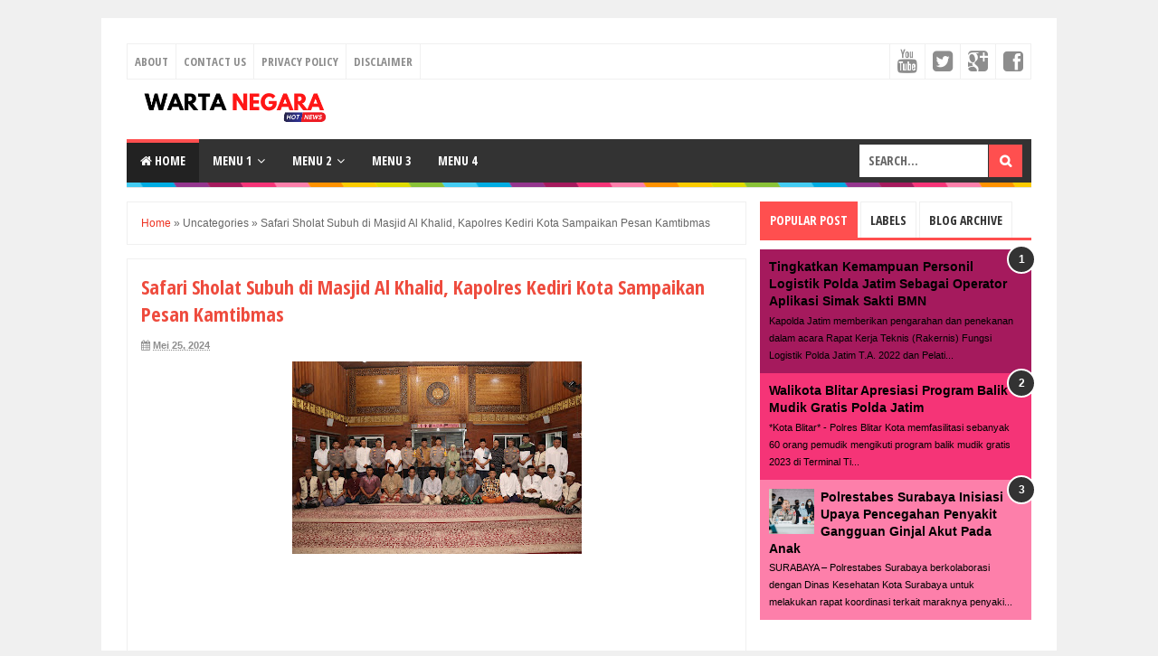

--- FILE ---
content_type: text/html; charset=UTF-8
request_url: https://www.wartanegara.com/2024/05/sukseskan-wwf-2024-personel-gabungan_22.html
body_size: 25702
content:
<!DOCTYPE html>
<html dir='ltr' xmlns='http://www.w3.org/1999/xhtml' xmlns:b='http://www.google.com/2005/gml/b' xmlns:data='http://www.google.com/2005/gml/data' xmlns:expr='http://www.google.com/2005/gml/expr'>
<head>
<link href='https://www.blogger.com/static/v1/widgets/335934321-css_bundle_v2.css' rel='stylesheet' type='text/css'/>
<link href="//fonts.googleapis.com/css?family=Open+Sans+Condensed:700" rel="stylesheet" type="text/css">
<link href='//maxcdn.bootstrapcdn.com/font-awesome/4.2.0/css/font-awesome.min.css' rel='stylesheet'/>
<link href='https://www.blogger.com/static/v1/widgets/2674880080-widget_css_2_bundle.css' rel='stylesheet' type='text/css'/>
<meta content='width=device-width,initial-scale=1,minimum-scale=1,maximum-scale=1' name='viewport'/>
<meta content='text/html;charset=UTF-8' http-equiv='Content-Type'/>
<meta content='IE=edge,chrome=1' http-equiv='X-UA-Compatible'/>
<meta content='text/html; charset=UTF-8' http-equiv='Content-Type'/>
<meta content='blogger' name='generator'/>
<link href='https://evomagzblog.blogspot.co.id/favicon.ico' rel='icon' type='image/x-icon'/>
<link href='https://evomagzblog.blogspot.com/' rel='canonical'/>
<link href='https://evomagzblog.blogspot.com/feeds/posts/default' rel='alternate' title='Evo Magz Blog - Atom' type='application/atom+xml'/>
<link href='https://evomagzblog.blogspot.com/feeds/posts/default?alt=rss' rel='alternate' title='Evo Magz Blog - RSS' type='application/rss+xml'/>
<link href='https://www.blogger.com/feeds/1863745613123004613/posts/default' rel='service.post' title='Evo Magz Blog - Atom' type='application/atom+xml'/>
<link href='https://www.blogger.com/openid-server.g' rel='openid.server'/>
<link href='https://evomagzblog.blogspot.com/' rel='openid.delegate'/>
<!--[if IE]><script type="text/javascript" src="https://www.blogger.com/static/v1/jsbin/4111605327-ieretrofit.js"></script> <![endif]-->
<meta content='Warta Negara | Berita Terkini' name='description'/>
<meta content='https://#/' property='og:url'/>
<meta content='Berita Terkini' property='og:title'/>
<meta content='Warta Negara | Berita Terkini' property='og:description'/>
<!--[if IE]> <script> (function() { var html5 = ("abbr,article,aside,audio,canvas,datalist,details," + "figure,footer,header,hgroup,mark,menu,meter,nav,output," + "progress,section,time,video").split(','); for (var i = 0; i < html5.length; i++) { document.createElement(html5[i]); } try { document.execCommand('BackgroundImageCache', false, true); } catch(e) {} })(); </script> <![endif]-->
<!-- Judul Blogger dioptimalkan -->
<title>Warta Negara | Berita Terkini</title>
<!-- Meta keywords otomatis halaman depan, statis, dan postingan -->
<meta content='Warta Negara | Berita Terkini' name='keywords'/>
<meta content='Belajar Vektor Bagi Pemula,Vektor Art, Cara Membuat Blog Di Blogger, Template Blogger SEO Friendly, SEO Onpage, SEO Offpage, Backlink, Ping, Konten Berkualitas, Blog Terkenal, Cara Jadi Nomor Satu Di Google, Banyak Trafik Pengunjung, Membuat Template Blogger' name='keywords'/>
<meta content='Blog Personal tentang tips Blogging, Optimasi SEO, Sosial Media, Tips Internet dan Belajar Blog' name='description'/>
<meta content='Indonesia' name='geo.placename'/>
<meta content='Digiraya' name='Author'/>
<meta content='general' name='rating'/>
<meta content='Indonesia' name='geo.country'/>
<!-- SEO Title Tag -->
<title>Safari Sholat Subuh di Masjid Al Khalid, Kapolres Kediri Kota Sampaikan Pesan Kamtibmas | WartaNegara</title>
<meta content='1160820717321474' property='fb:app_id'/>
<link href='//netdna.bootstrapcdn.com/font-awesome/4.0.3/css/font-awesome.css' rel='stylesheet'/>
<style id='page-skin-1' type='text/css'><!--
/*
-----------------------------------------------
Blogger Template Style
Name:     Evo Magz v4.7 Template
Designer: Mas Sugeng
URL:      http://sugeng.id
Thanks to :
- http://www.blogger.com
- http://www.dte.web.id
- http://fortawesome.github.io/Font-Awesome/
- https://github.com/tessalt/dropdowns
- https://github.com/matthewhall/matt-tabs
- http://meyerweb.com/eric/tools/css/reset/
- http://hontap.blogspot.com/2010/04/page-navigation-voi-phong-cach-wp.html
----------------------------------------------- */
/* Variable definitions
====================
<Variable name="keycolor" description="Main Color" type="color" default="#66bbdd"/>
<Group description="Page Text" selector="body">
<Variable name="body.font" description="Font" type="font"
default="normal normal 14px Arial, sans-serif"/>
<Variable name="body.text.color" description="Main Text Color" type="color" default="#444444"/>
</Group>
<Group description="Main Backgrounds" selector=".body-fauxcolumns-outer">
<Variable name="body.background.color" description="Body Background" type="color" default="#dddddd"/>
<Variable name="wrapper.background.color" description="Wrapper Background" type="color" default="#f9f9f9"/>
</Group>
<Variable name="body.background" description="Body Background" type="background"
color="#F0F0F0" default="$(color) none repeat scroll top left"/>
<Variable name="body.background.override" description="Body Background Override" type="string" default=""/>
<Group description="Links" selector=".main-outer">
<Variable name="link.color" description="Link Color" type="color" default="#EE3322"/>
<Variable name="link.visited.color" description="Visited Color" type="color" default="#EE3322"/>
<Variable name="link.hover.color" description="Hover Color" type="color" default="#0072C6"/>
</Group>
<Group description="Blog Title" selector=".header h1.title, .header p.title">
<Variable name="header.font" description="Font" type="font"
default="normal bold 24px Fjalla One, Arial, Helvetica, sans-serif"/>
<Variable name="header.text.color" description="Title Color" type="color" default="#333333" />
</Group>
<Group description="Blog Description" selector=".header .description">
<Variable name="description.text.color" description="Description Color" type="color" default="#555555"/>
</Group>
<Group description="Primary Navigation Menu" selector=".menu">
<Variable name="menu1.font" description="Font" type="font"
default="normal normal 12px Arial, sans-serif"/>
<Variable name="menu1.background.color" description="Background Color" type="color" default="#ffffff"/>
<Variable name="menu1.text.color" description="Text Color" type="color" default="#8D8D8D"/>
<Variable name="menu1.hover.color" description="Hover Color" type="color" default="#f5f5f5"/>
<Variable name="menu1.border.color" description="Border Color" type="color" default="#f0f0f0"/>
</Group>
<Group description="Secondary Navigation Menu" selector="#nav">
<Variable name="menu.font" description="Font" type="font"
default="normal bold 12px Arial, sans-serif"/>
<Variable name="menu.background.color" description="Background Color" type="color" default="#333333"/>
<Variable name="menu.navigation.text.color" description="Text Color" type="color" default="#ffffff"/>
<Variable name="menu.navigation.hover.color" description="Hover Color" type="color" default="#222222"/>
<Variable name="menu.navigation.border.color" description="Border Color" type="color" default="#FF4F4F"/>
</Group>
<Group description="Search Box" selector="#search-form">
<Variable name="input.background.color" description="Input Background Color" type="color" default="#ffffff"/>
<Variable name="button.background.color" description="Button Background Color" type="color" default="#FF4F4F"/>
<Variable name="input.color" description="Input Color" type="color" default="#666666"/>
<Variable name="button.color" description="Button Color" type="color" default="#ffffff"/>
</Group>
<Group description="Post" selector=".post">
<Variable name="post.background.color" description="Background Color" type="color" default="#ffffff" />
<Variable name="post.border.color" description="Border Color" type="color" default="#f0f0f0" />
</Group>
<Group description="Post Title" selector="h2.post-title, .comments h4, h1.post-title">
<Variable name="post.title.font" description="Font" type="font"
default="normal normal 20px Open Sans Condensed, Helvetica, Arial, sans-serif"/>
<Variable name="post.title.color" description="Text Color" type="color" default="#EE4B3D"/>
</Group>
<Group description="Post Footer" selector=".post-info, span.lebel-thumb-footer">
<Variable name="post.footer.background.color" description="Background Color" type="color"
default="transparent"/>
<Variable name="post.footer.text.color" description="Text Color" type="color" default="#8D8D8D"/>
</Group>
<Group description="Recent Post" selector=".recent-post-one-thumb .widget-content">
<Variable name="recentpost.background.color" description="Background Color" type="color" default="#ffffff" />
<Variable name="recentpost.border.color" description="Border Color" type="color" default="#f0f0f0" />
</Group>
<Group description="Recent Post Widget Title" selector=".recent-post-title h2">
<Variable name="recentpost.title.font" description="Title Font" type="font"
default="normal bold 14px Arial, sans-serif"/>
<Variable name="recentpost.title.text.color" description="Title Color" type="color" default="#ffffff"/>
<Variable name="recentpost.title.background.color" description="Background Color" type="color" default="#FF4F4F"/>
</Group>
<Group description="Recent Post Title" selector="span.label-thumb-title">
<Variable name="recent.post.title.font" description="Font" type="font"
default="normal normal 18px Open Sans Condensed, Helvetica, Arial, sans-serif"/>
<Variable name="recent.post.title.color" description="Text Color" type="color" default="#EE4B3D"/>
</Group>
<Group description="Sidebar Widget Title" selector=".sidebar h2, .tabs-menu">
<Variable name="sidebar.title.font" description="Title Font" type="font"
default="normal bold 16px Open Sans Condensed, Arial, sans-serif;
, sans-serif"/>
<Variable name="sidebar.title.text.color" description="Title Color" type="color" default="#333333"/>
<Variable name="sidebar.title.border.color" description="Border Color" type="color" default="#FF4F4F"/>
</Group>
<Group description="Bottombar" selector="#bottombar">
<Variable name="bottombar.background.color" description="Background" type="color" default="#3a3a3a"/>
<Variable name="bottombar.color" description="Color" type="color" default="#dddddd"/>
<Variable name="bottombar.link.color" description="Link Color" type="color" default="#dddddd"/>
<Variable name="bottombar.hover.color" description="Hover Color" type="color" default="#ffffff"/>
<Variable name="bottombar.border.color" description="Border Color" type="color" default="#e5e5e5"/>
</Group>
<Group description="Bottombar Widget Title" selector="#bottombar h2">
<Variable name="bottombar.title.font" description="Title Font" type="font"
default="normal bold 16px Open Sans Condensed,Arial,sans-serif, sans-serif"/>
<Variable name="bottombar.title.text.color" description="Title Color" type="color" default="#eeeeee"/>
<Variable name="bottombar.title.border.color" description="Border Color" type="color" default="#eeeeee"/>
</Group>
<Group description="Footer" selector="#footer-wrapper">
<Variable name="footer.background.color" description="Background" type="color" default="#333333"/>
<Variable name="footer.color" description="Color" type="color" default="#eeeeee"/>
<Variable name="footer.link.color" description="Link Color" type="color" default="#eeeeee"/>
<Variable name="footer.hover.color" description="Hover Color" type="color" default="#ffffff"/>
</Group>
<Group description="Read More" selector="a.readmore, .label-size">
<Variable name="readmore.background.color" description="Background Color" type="color" default="#ffffff"/>
<Variable name="readmore.color" description="Color" type="color" default="#7D7D7D"/>
<Variable name="readmore.border.color" description="Border Color" type="color" default="#dddddd"/>
<Variable name="readmore.hover.color" description="Hover Color" type="color" default="#EE4B3D"/>
</Group>
<Group description="Back to Top" selector="#back-to-top">
<Variable name="backtp.background.color" description="Background" type="color" default="#FF4F4F"/>
<Variable name="backtp.color" description="Color" type="color" default="#ffffff"/>
</Group>
<Group description="Label Cloud" selector=".label-size">
<Variable name="label.background.color" description="Background" type="color" default="#FF4F4F"/>
<Variable name="label.color" description="Color" type="color" default="#ffffff"/>
<Variable name="label.hover.color" description="Hover Color" type="color" default="#333333"/>
<Variable name="label.count.color" description="Label Count" type="color" default="#333333"/>
</Group>
*/
/**
* Eric Meyer&#39;s Reset CSS v2.0 (http://meyerweb.com/eric/tools/css/reset/)
* http://cssreset.com
*/
html,body,div,span,applet,object,iframe,h1,h2,h3,h4,h5,h6,p,blockquote,pre,a,abbr,acronym,address,big,cite,code,del,dfn,em,img,ins,kbd,q,s,samp,small,strike,strong,sub,sup,tt,var,b,u,i,center,dl,dt,dd,ol,ul,li,fieldset,form,label,legend,table,caption,tbody,tfoot,thead,tr,th,td,article,aside,canvas,details,embed,figure,figcaption,footer,header,hgroup,menu,nav,output,ruby,section,summary,time,mark,audio,video{margin:0;padding:0;border:0;font-size:100%;font:inherit;vertical-align:baseline;}
/* HTML5 display-role reset for older browsers */
article,aside,details,figcaption,figure,footer,header,hgroup,menu,nav,section{display:block;}body{line-height:1;display:block;}*{margin:0;padding:0;}html{display:block;}ol,ul{list-style:none;}blockquote,q{quotes:none;}blockquote:before,blockquote:after,q:before,q:after{content:&#39;&#39;;content:none;}table{border-collapse:collapse;border-spacing:0;}
/* FRAMEWORK */
.navbar,.post-feeds,.feed-links{display:none;
}
.section,.widget{margin:0 0 0 0;padding:0 0 0 0;
}
strong,b{font-weight:bold;
}
cite,em,i{font-style:italic;
}
a:link{color:#EE3322;text-decoration:none;outline:none;transition:all 0.25s;-moz-transition:all 0.25s;-webkit-transition:all 0.25s;
}
a:visited{color:#EE3322;text-decoration:none;
}
a:hover{color:#0072C6;text-decoration:none;
}
a img{border:none;border-width:0;outline:none;
}
abbr,acronym{border-bottom:1px dotted;cursor:help;
}
sup,sub{vertical-align:baseline;position:relative;top:-.4em;font-size:86%;
}
sub{top:.4em;}small{font-size:86%;
}
kbd{font-size:80%;border:1px solid #999;padding:2px 5px;border-bottom-width:2px;border-radius:3px;
}
mark{background-color:#ffce00;color:black;
}
p,blockquote,pre,table,figure,hr,form,ol,ul,dl{margin:1.5em 0;
}
hr{height:1px;border:none;background-color:#666;
}
/* heading */
h1,h2,h3,h4,h5,h6{font-weight:bold;line-height:normal;margin:0 0 0.6em;
}
h1{font-size:200%
}
h2{font-size:180%
}
h3{font-size:160%
}
h4{font-size:140%
}
h5{font-size:120%
}
h6{font-size:100%
}
/* list */
ol,ul,dl{margin:.5em 0em .5em 3em
}
ol{list-style:decimal outside
}
ul{list-style:disc outside
}
li{margin:.5em 0
}
dt{font-weight:bold
}
dd{margin:0 0 .5em 2em
}
/* form */
input,button,select,textarea{font:inherit;font-size:100%;line-height:normal;vertical-align:baseline;
}
textarea{display:block;-webkit-box-sizing:border-box;-moz-box-sizing:border-box;box-sizing:border-box;
}
/* code blockquote */
pre,code{font-family:&quot;Courier New&quot;,Courier,Monospace;color:inherit;
}
pre{white-space:pre;word-wrap:normal;overflow:auto;
}
blockquote{background:#f0f0f0;margin-left:2em;margin-right:2em;padding:1em 1em;font-style:italic;font-size:110%;
}
blockquote:before {
content: "\f10d";
font-family: FontAwesome;
font-style: normal;
font-weight: normal;
text-decoration: inherit;
padding-right:4px;
color:#666;
}
/* blockquote:after{
content: "\f10e";
font-family: FontAwesome;
font-style: normal;
font-weight: normal;
text-decoration: inherit;
padding-left:4px;
} */
/* table */
.post-body table[border=&quot;1&quot;] th, .post-body table[border=&quot;1&quot;] td, .post-body table[border=&quot;1&quot;] caption{border:1px solid;padding:.2em .5em;text-align:left;vertical-align:top;
}
.post-body table.tr-caption-container {border:1px solid #e5e5e5;
}
.post-body th{font-weight:bold;
}
.post-body table[border=&quot;1&quot;] caption{border:none;font-style:italic;
}
.post-body table{
}
.post-body td, .post-body th{vertical-align:top;text-align:left;font-size:13px;padding:3px 5px;border:1px solid #e5e5e5;
}
.post-body th{background:#f0f0f0;
}
.post-body table.tr-caption-container td {border:none;padding:8px;
}
.post-body table.tr-caption-container, .post-body table.tr-caption-container img, .post-body img {max-width:100%;height:auto;
}
.post-body td.tr-caption {color:#666;font-size:80%;padding:0px 8px 8px !important;
}
img {
max-width:100%;
height:auto;
border:0;
}
table {
max-width:100%;
}
body#layout #wrapper, body#layout .post-container, body#layout .sidebar-container {
padding:0 0 0 0;
}
body#layout #header-wrapper {
margin-top:60px;
}
body#layout .panel {
float:left;
width:79px;
}
.clear {
clear:both;
}
.clear:after {
visibility:hidden;
display:block;
font-size:0;
content:" ";
clear:both;
height:0;
}
body {
background:#F0F0F0 none repeat scroll top left;
margin:0 0 0 0;
padding:0 0 0 0;
color:#444444;
font:normal normal 14px Arial, sans-serif;
text-align:left;
}
/* WRAPPER */
#wrapper {
background:#FFF none repeat scroll 0% 0%;
max-width:1000px;
margin:20px auto;
padding:28px;
overflow:hidden;
}
/* NAVIGATION MENU */
.menu {
font:normal normal 13px Open Sans Condensed, Arial, sans-serif;
padding:0 0;
background:#ffffff;
margin:0 auto;
height:38px;
border:1px solid #f0f0f0;
overflow:hidden;
text-transform:uppercase;
}
.nav-menu {
list-style-type:none;
margin:0 0 0 0;
padding:0 0 0 0;
}
.nav-menu li {
display:block;
float:left;
line-height:38px;
margin:0 0 0 0;
padding:0 0 0 0;
border-right:1px solid #f0f0f0;
}
.nav-menu li a {
background:#ffffff;
color:#8D8D8D;
display:block;
padding:0 8px;
}
.nav-menu li a:hover {
background:#f5f5f5;
}
ul.nav-social {
height:38px;
margin:0 0 0 0;
padding:0 0;
float:right;
}
ul.nav-social li {
display:inline-block;
list-style-type:none;
float:right;
margin:0 0;
padding:0 0;
border-right:none;
border-left:1px solid #f0f0f0;
}
ul.nav-social li a {
display:inline-block;
line-height:38px;
height:38px;
padding:0 8px;
margin:0 0 0 0;
color:#8D8D8D;
}
ul.nav-social li a i {
line-height:38px;
}
ul.nav-social li a:hover {
color:#fff;
}
ul.nav-social li a.fcb:hover {
background:#3B5A9B;
}
ul.nav-social li a.gpl:hover {
background:#DD4B39;
}
ul.nav-social li a.twt:hover {
background:#1BB2E9;
}
ul.nav-social li a.ytb:hover {
background:#ED3F41;
}
.tinynav1 {
display: none;
width: 100%;
margin: 0 auto;
border: 2px solid #ffffff;
padding: 6px;
background-color: #ffffff;
font-weight: bold;
cursor: pointer;
outline: none;
color: #585858;
}
/* HEADER WRAPPER */
#header-wrapper {
margin:0 auto;
overflow:hidden;
}
.header {
float:left;
width:25.7%;
max-width:257px;
margin:15px 0;
}
.header h1.title,.header p.title {
font:normal bold 24px Fjalla One, Arial, Helvetica, sans-serif;
margin:0 0 0 0;
text-transform:uppercase;
}
.header .description {
color:#555555;
}
.header a {
color:#333333;
}
.header a:hover {
color:#999;
}
.header img {
display:block;
}
.header-right {
float:right;
padding:0;
overflow:hidden;
margin:15px 0;
width:72.8%;
max-width:728px;
}
.header-right img {
display:block;
}
/* NAVIGATION MENU 2 */
.toggleMenu {
display:none;
background:#FF4F4F;
padding:0 15px;
height:48px;
line-height:48px;
color: #fff !important;
}
#nav {
font:bold 14px Open Sans Condensed,Arial,sans-serif;
background:#333333;
text-transform:uppercase;
height:48px;
line-height:48px;
}
.nav-menu2 {
background:#333333;
list-style: none;
margin:0 0 0 0;
*zoom: 1;
float:left;
}
.nav-menu2:before,
.nav-menu2:after {
content: " ";
display: table;
}
.nav-menu2:after {
clear: both;
}
.nav-menu2 ul {
list-style: none;
margin:0 0 0 0;
width: auto;
white-space: nowrap;
}
.nav-menu2 a {
display:block;
padding:0 15px;
}
.nav-menu2 li {
position: relative;
margin:0 0;
}
.nav-menu2 > li {
float: left;
}
.nav-menu2 > li > a {
display: block;
height:48px;
line-height:48px;
color:#ffffff;
box-shadow: 0 4px 0 #333333 inset;
}
.nav-menu2 > li > a.active {
background:#222222;
box-shadow: 0 4px 0 #FF4F4F inset;
}
.nav-menu2 > li:hover > a {
background:#222222;
box-shadow: 0 4px 0 #FF4F4F inset;
}
.nav-menu2 li ul {
background:#fff;
display:block;
position:absolute;
left:0;
z-index:10;
visibility:hidden;
opacity:0;
-webkit-transition:all .25s ease-out;
-moz-transition:all .25s ease-out;
-ms-transition:all .25s ease-out;
-o-transition:all .25s ease-out;
transition:all .25s ease-out;
border: 1px solid #d9d9d9;
border: 1px solid rgba(217,217,217,1);
box-shadow:0 0 2px rgba(0,0,0,0.2);
}
.nav-menu2 li li ul {
left:100%;
top:-1px;
}
.nav-menu2 > li.hover > ul {
visibility:visible;
opacity:10;
}
.nav-menu2 > li > ul:before {
content:"";
width:0px;
height:0px;
position:absolute;
bottom:100%;
left:20px;
border-width:8px;
border-style:solid;
border-color:transparent transparent #fff transparent;
display:block;
}
.nav-menu2 li li.hover ul {
visibility:visible;
opacity:10;
}
.nav-menu2 li li a {
display: block;
color:#333;
position: relative;
z-index:100;
line-height:32px;
}
.nav-menu2 li li a:hover {
background:#f0f0f0;
}
.nav-menu2 li li li a {
background:#fff;
z-index:20;
color:#333;
}
.nav-menu2 li .parent:after {
content: "\f107";
font-family: FontAwesome;
font-style: normal;
font-weight: normal;
text-decoration: inherit;
padding-left:6px;
}
#search-form {
background:#333333;
float:right;
margin:0 0;
width:200px;
}
#search-form table {
width:100%;
margin:0 0 0 0;
}
#search-form td.search-box {
padding-right:30px;
}
#search-form input#search-box[type="text"] {
background:#ffffff;
height:36px;
line-height:36px;
margin:5px 0 5px 10px;
padding:0 10px;
width:99%;
color:#666666;
border:none;
text-transform: uppercase;
}
#search-form input#search-button[type="submit"] {
font-family: FontAwesome;
background:#FF4F4F;
color:#ffffff;
height:36px;
line-height:36px;
margin:5px 10px 5px 0;
padding:0 12px;
border:none;
outline:none;
transition:all 0.25s;
-moz-transition:all 0.25s;
-webkit-transition:all 0.25s;
}
#search-form input#search-button[type="submit"]:hover{
background:#222222;
cursor:pointer;
}
#search-form input#search-box[type="text"]:focus {
background:#eee;
outline:none;
}
/* CONTENT WRAPPER */
#content-wrapper {
background-color:transparent;
background-image:url(https://blogger.googleusercontent.com/img/b/R29vZ2xl/AVvXsEjCPwLVtQAt1fgeUSa6xmMAczky6MQEpfSnrMUD59bvzBihZRknwJJVX1o0e8kufrtSXnxXsS-Zlyc1B0119RPjxqN0xEDOHCAcNYJ_gcttvpue5X6ZR8zV0sL0uopIequPelm98Gc1rksn/s1600/line.png);
background-repeat:repeat-x;
background-position:top center;
margin:0 auto;
padding:5px 0 0;
word-wrap:break-word;
}
.largebanner {
background:#fff;
border-right:1px solid #e5e5e5;
border-bottom:1px solid #e5e5e5;
border-left:1px solid #e5e5e5;
}
.largebanner .widget {
padding:15px 14px;
overflow:hidden;
}
.largebanner img, .largebanner iframe{
display:block;
max-width:100%;
border:none;
overflow:hidden;
}
/* POST WRAPPER */
#post-wrapper {
background:transparent;
float:left;
width:70%;
max-width:700px;
margin:0 0 10px;
}
.post-container {
padding:15px 15px 0 0;
}
.breadcrumbs {
font-size:12px;
color:#666;
padding:15px;
margin:0 0 15px;
background:#ffffff;
border:1px solid #f0f0f0;
}
.post {
background:#ffffff;
border:1px solid #f0f0f0;
margin:0 0 15px;
padding:15px;
}
.post-body {
line-height:1.6em;
}
h2.post-title, h1.post-title {
font:22px Open Sans Condensed,Helvetica,Arial,sans-serif;
}
h2.post-title a, h1.post-title a, h2.post-title, h1.post-title {
color:#EE4B3D;
}
h2.post-title a:hover, h1.post-title a:hover {
color:#0072C6;
}
.img-thumbnail {
background:#fbfbfb url(https://blogger.googleusercontent.com/img/b/R29vZ2xl/AVvXsEig-EXJyN-A_rKwE-Hg69LojLDMWIgmbHwDU3n8IQO4TBaP4K7EN-ioXbwtikOqDqua2xdcIRk7lYdupa9gi4CihOx_C1cO6kWB3y6BxLPOtiolEQLzUJFkNWOBeOD__dM9tEuSQRNi2wnS/w200-c-h140/no-image.png) no-repeat center center;
position:relative;
float:left;
width:200px;
height:150px;
margin:0 15px 0 0;
}
.img-thumbnail img {
width:200px;
height:150px;
}
.post-info {
background:transparent;
margin:0 0 10px;
color:#8D8D8D;
font-size:11px;
font-weight:bold;
}
.post-info a {
display:inline-block;
color:#8D8D8D;
}
.post-info abbr {
border-bottom:none;
}
.author-info, .time-info, .comment-info, .label-info, .review-info {
margin-right:12px;
display:inline;
}
a.readmore {
display: inline-block;
margin: 15px 0 0;
background-color: #ffffff;
border: 1px solid #DDDDDD;
border-radius: 3px;
padding: 0px 10px;
line-height: 26px;
color: #7D7D7D;
font-size: 11px;
font-weight: bold;
}
a.readmore:hover  {
border:1px solid #EE4B3D;color:#EE4B3D;
}
/* Page Navigation */
#blog-pager {
margin:0 0;
clear:both !important;
padding:0 0;
font-size:12px;
font-weight:normal;
}
a.home-link, #blog-pager-newer-link a, #blog-pager-older-link a {
background-color:#ffffff;
border: 1px solid #dddddd;
padding:0px 12px;
line-height:28px;
color:#7D7D7D;
}
#blog-pager-newer-link a {
float:left;
display:block;
}
#blog-pager-older-link a {
float:right;
display:block;
}
a.home-link {
display:inline-block;
}
#blog-pager-older-link a:hover, #blog-pager-newer-link a:hover, a.home-link:hover {
border: 1px solid #EE4B3D;
}
/* Page Navigation */
.pagenavi {
margin: 5px 0 15px;
clear: both !important;
padding: 0 0;
font-size: 11px;
font-weight: bold;
text-align: center;
overflow: hidden;
}
.pagenavi span,.pagenavi a {
padding:8px 10px;
margin-right:3px;
display:inline-block;
color:#7D7D7D;
background-color:#ffffff;
border: 1px solid #dddddd;
border-radius:3px
}
.pagenavi .current, .pagenavi .pages, .pagenavi a:hover {
border: 1px solid #EE4B3D;color: #EE4B3D;
}
.pagenavi .pages {
display:none;
}
/* SIDEBAR WRAPPER */
#sidebar-wrapper {
background:transparent;
float:right;
width:30%;
max-width:300px;
margin:0 auto;
}
.sidebar-container {
padding:15px 0;
}
.sidebar h2, .panel h2 {
font:normal bold 16px Open Sans Condensed, Arial, sans-serif;
;
color:#333333;
margin:0 0 10px 0;
padding:6px 0;
border-bottom:3px solid #f0f0f0;
position:relative;
}
.sidebar h2:after, .panel h2:after {
content: " ";
width:90px;
height: 0px;
position: absolute;
left: 0;
bottom: -3px;
border-bottom:3px solid #FF4F4F;
}
.sidebar .widget {
margin:0 0 15px;
}
.sidebar ul, .sidebar ol {
list-style-type:none;
margin:0 0 0 0;
padding:0 0 0 0;
}
.sidebar li {
margin:5px 0;
padding:0 0 0 0;
}
/* AUTHOR POST PROFILE */
.author-profile {
border-top: 1px solid #f0f0f0;
padding: 15px;
margin: 15px -15px 0px;
overflow: hidden;
}
.author-profile img {
border: 1px solid #efefef;
float: left;
margin-right: 10px;
}
.author-profile a.g-profile {
font-weight: bold;
}
/* Recent Post */
.recent-post-title {
background:#fff url([data-uri]) repeat-x;
margin:0 0 15px;
padding:0;
position:relative;
}
.recent-post-title h2 {
font:normal bold 14px Arial, sans-serif;
height:26px;
line-height:26px;
margin:0 0;
padding:0 10px;
background:#FF4F4F;
color:#ffffff;
display:inline-block;
border-right:5px solid #fff;
}
.recent-post-title h2 a {
color:#ffffff;
}
.recent-post-title h2 a:after {
content: "\f18e";
font-family: FontAwesome;
font-style: normal;
font-weight: normal;
text-decoration: inherit;
padding-left:6px;
}
.recent-post-one-thumb {
float:left;
width:50%;
margin:0 0;
}
.recent-post-one-thumb .widget {
padding:0 15px 15px 0;
}
.recent-post-one-thumb .widget-content {
background:#ffffff;
border:1px solid #f0f0f0;
padding:15px;
}
.recent-post-one-thumb ul {
list-style-type:none;
margin:0 0 0 0;
padding:0 0 0 0;
}
/* Recent Post */
ul.rp_thumbs {
margin:0 0 0 0;
}
ul.rp_thumbs li {
font-size:12px;
min-height:68px;
margin:0 0 8px;
padding:0 0 8px;
border-bottom:1px dotted #e5e5e5;
}
ul.rp_thumbs .rp_thumb {
position:relative;
background:#fbfbfb;
margin:3px 0 10px 0;
width:100%;
height:0;
padding-bottom:46%;
overflow:hidden;
}
ul.rp_thumbs .rp_thumb img {
height:auto;
width:100%;
}
ul.rp_thumbs2 {
font-size:13px;
}
ul.rp_thumbs2 li {
padding:0 0;
min-height:66px;
font-size:11px;
margin: 0 0 8px;
padding: 0 0 8px;
border-bottom:1px dotted #e5e5e5;
}
ul.rp_thumbs2 .rp_thumb2 {
background:#fbfbfb;
float:left;
margin:3px 8px 0 0;
height:60px;
width:60px;
}
ul.rp_thumbs2 .rp_thumb2 img {
height:60px;
width:60px;
}
span.rp_title {
font:normal normal 18px Open Sans Condensed, Helvetica, Arial, sans-serif;
display:block;
margin:0 0 5px;
line-height:1.4em;
}
span.rp_title2 {
font-size:14px;
}
span.rp_summary {
display:block;
margin:6px 0 0;
}
span.rp_meta {
background:transparent;
display:block;
font-size:11px;
font-weight:bold;
color:#8D8D8D;
text-transform:uppercase;
}
span.rp_meta a {
color:#8D8D8D !important;
display:inline-block;
}
span.rp_meta_date, span.rp_meta_comment, span.rp_meta_more  {
display:inline-block;
margin-right:8px;
}
span.rp_meta_date:before {
content: "\f073";
font-family: FontAwesome;
font-style: normal;
font-weight: normal;
text-decoration: inherit;
padding-right:4px;
}
span.rp_meta_comment:before  {
content: "\f086";
font-family: FontAwesome;
font-style: normal;
font-weight: normal;
text-decoration: inherit;
padding-right:4px;
}
span.rp_meta_more:before {
content: "\f0a9";
font-family: FontAwesome;
font-style: normal;
font-weight: normal;
text-decoration: inherit;
padding-right:4px;
}
ul.rp_thumbs2 li a:hover, ul.rp_thumbs li a:hover {
color:#0072C6;
}
/* BOTTOMBAR */
#bottombar {
background:#3a3a3a;
overflow:hidden;
margin:0 auto;
padding:15px;
color:#dddddd;
}
#bottombar .left {
float:left;
width:34%;
}
#bottombar .center {
float:left;
width:34%;
}
#bottombar .right {
float:right;
width:32%;
}
#bottombar .left .widget, #bottombar .center .widget {
margin:0 15px 15px 0;
}
#bottombar .right .widget {
margin:0 0 15px 0;
}
#bottombar h2 {
font:normal bold 16px Open Sans Condensed,Arial,sans-serif;
margin:0 0 10px 0;
padding:6px 0;
border-bottom:3px solid #555;
text-transform:uppercase;
position:relative;
color:#eeeeee;
}
#bottombar h2:after {
content:" ";
width:90px;
height:0px;
position:absolute;
left:0;
bottom:-3px;
border-bottom:3px solid #eeeeee;
}
#bottombar ul, #bottombar ol {
list-style-type:none;
margin:0 0 0 0;
padding:0 0 0 0;
}
#bottombar li {
margin:5px 0;
padding:0 0 0 0;
}
#bottombar ul li:before {
color:#eeeeee !important;
}
#bottombar a {
color:#dddddd;
}
#bottombar a:hover {
color:#ffffff;
}
/* FOOTER */
#footer-wrapper {
background:#333333;
margin:0 auto;
padding:20px 5px;
overflow:hidden;
color:#eeeeee;
font-size:11px;
}
.footer-left {
float:left;
margin:10px;
}
.footer-right {
float:right;
margin:10px;
}
#footer-wrapper a {
color:#eeeeee;
}
#footer-wrapper a:hover {
color:#ffffff;
}
/* CUSTOM WIDGET */
.widget ul {
line-height:1.4em;
}
/* Tab Menu */
.set, .panel {
margin: 0 0;
}
.tabs .panel {
padding:0 0;
}
.tabs-menu {
border-bottom:3px solid #FF4F4F;
padding: 0 0;
margin:0 0;
}
.tabs-menu li {
font:normal bold 16px Open Sans Condensed, Arial, sans-serif;
;
text-transform: uppercase;
font-size: 14px !important;
display: inline-block;
*display: inline;
zoom: 1;
margin: 0 3px 0 0;
padding:10px;
background:#fff;
border:1px solid #f0f0f0;
border-bottom:none !important;
color:#333333;
cursor:pointer;
position:relative;
}
.tabs-menu .active-tab {
background:#FF4F4F;
border:1px solid #FF4F4F;
border-bottom:none !important;
color:#fff;
}
.tabs-content {
padding:10px 0;
}
.tabs-content .widget li {
float:none !important;
margin:5px 0;
}
.tabs-content .widget ul {
overflow:visible;
}
/* label */
.label-size-1,.label-size-2,.label-size-3,.label-size-4,.label-size-5 {
font-size:100%;
filter:alpha(100);
opacity:10
}
.cloud-label-widget-content{
text-align:left
}
.label-size {
background:#FF4F4F;
display:block;
float:left;
margin:0 3px 3px 0;
color:#ffffff;
font-size:11px;
text-transform:uppercase;
}
.label-size a,.label-size span{
display:inline-block;
color:#ffffff !important;
padding:6px 8px;
font-weight:bold;
}
.label-size:hover {
background:#333333;
}
.label-count {
white-space:nowrap;
padding-right:3px;
margin-left:-3px;
background:#333333;
color:#fff !important;
}
.label-size {
line-height:1.2
}
/* Custom CSS for Blogger Popular Post Widget */
.PopularPosts ul,
.PopularPosts li,
.PopularPosts li img,
.PopularPosts li a,
.PopularPosts li a img {
margin:0 0;
padding:0 0;
list-style:none;
border:none;
background:none;
outline:none;
}
.PopularPosts ul {
margin:.5em 0;
list-style:none;
color:black;
counter-reset:num;
}
.PopularPosts ul li img {
display:block;
margin:0 .5em 0 0;
width:50px;
height:50px;
float:left;
}
.PopularPosts ul li {
background-color: #eee;
margin: 0 0 0 0 !important;
padding: 10px 20px 10px 10px !important;
counter-increment: num;
position: relative;
}
.PopularPosts ul li:before,
.PopularPosts ul li .item-title a, .PopularPosts ul li a {
font-weight:bold;
color:#000 !important;
text-decoration:none;
}
.PopularPosts ul li:before {
content: counter(num) !important;
font-family: arial, sans-serif !important;
font-size: 12px;
font-weight: bold !important;
display: block;
position: absolute;
top: -5px;
right: -5px;
border-radius: 16px;
background-color: #333;
color: #fff !important;
width: 28px;
height: 28px;
line-height: 28px;
text-align: center;
padding-right: 0px !important;
border: 2px solid #fff;
}
/* Set color and level */
.PopularPosts ul li:nth-child(1) {background-color:#A51A5D;
}
.PopularPosts ul li:nth-child(2) {background-color:#F53477;
}
.PopularPosts ul li:nth-child(3) {background-color:#FD7FAA;
}
.PopularPosts ul li:nth-child(4) {background-color:#FF9201;
}
.PopularPosts ul li:nth-child(5) {background-color:#FDCB01;
}
.PopularPosts ul li:nth-child(6) {background-color:#DEDB00;
}
.PopularPosts ul li:nth-child(7) {background-color:#89C237;
}
.PopularPosts ul li:nth-child(8) {background-color:#44CCF2;
}
.PopularPosts ul li:nth-child(9) {background-color:#01ACE2;
}
.PopularPosts ul li:nth-child(10) {background-color:#94368E;
}
.PopularPosts .item-thumbnail {
margin:0 0 0 0;
}
.PopularPosts .item-snippet {
font-size:11px;
}
.profile-img{
display:inline;
opaciry:10;
margin:0 6px 3px 0;
}
/* back to top */
#back-to-top {
background:#FF4F4F;
color:#ffffff;
padding:8px 10px;
font-size:24px;
}
.back-to-top {
position:fixed !important;
position:absolute;
bottom:20px;
right:20px;
z-index:999;
}
/* ==== Related Post Widget Start ==== */
.related-post {
margin: 15px 0 0;
padding: 15px 0 0;
}
.related-post h4 {
font-size:16px;
margin:0 0 .5em;
}
.related-post-style-2 {
margin:0 0 0 0 !important;
padding:0 0 0 0 !important;
list-style:none;
}
.related-post-style-2 li {
margin:0 0 0 0;
padding:0 0 0 0;
}
.related-post-style-2 li {
padding:5px 0 !important;
overflow:hidden;
}
.related-post-style-2 li:first-child {border-top:none}
.related-post-style-2 .related-post-item-thumbnail {
width:60px;
height:60px;
max-width:none;
max-height:none;
background-color:transparent;
border:none;
padding:0;
float:left;
margin:2px 8px 0 0;
}
.related-post-style-2 .related-post-item-title {
font:normal normal 18px Open Sans Condensed, Helvetica, Arial, sans-serif;
}
.related-post-style-2 .related-post-item-summary {
display:block;
overflow:hidden;
}
.related-post-style-2 .related-post-item-more {}
/* share buttons */
.share-buttons-box {
height: 67px;
background: url(https://blogger.googleusercontent.com/img/b/R29vZ2xl/AVvXsEj8Vquki_soFA6S0rMJ8ownx6jYCSO7Jy5h4PzXf-oREMXmIZ7N-DmjQpFJhn5K2Tua-p9vkgv4RQy2GISz703KPIItIyorrUDN5frVUkYYlcX40mIwMtetynC6f4xTFaE8o71eAX6M2H6N/s1600/share.png) no-repeat 330px 10px;
margin:20px 0 15px;
overflow:hidden;
}
.share-buttonsx {
margin:0 0;
height:67px;
float:left;
}
.share-buttonsx .share {
float:left;
margin-right:10px;
display:inline-block;
}
.share-buttonsx .tweet {
margin-top: 41px;}
/* error and search */
.status-msg-wrap {
font-size:120%;
font-weight:bold;
width:100%;
margin:0px auto 15px;
}
.status-msg-body {
padding:20px 2%;
width:96%;
}
.status-msg-border {
border:1px solid #f0f0f0;
opacity:10;
width:auto;
}
.status-msg-bg {
background-color:#ffffff;
}
.status-msg-hidden {
padding:20px 2%;
}
.tabs-content .widget ul li:before, .sidebar ul li:before, #bottombar ul li:before {
content:"\f061";
font-family: FontAwesome;
font-style: normal;
font-weight: normal;
text-decoration: inherit;
padding-right:4px;
color:#666;
}
#ArchiveList ul li:before {
content:"" !important;
padding-right:0px !important;
}
/* facebook comments */
.fbbox-comments {
box-sizing: border-box;
-moz-box-sizing: border-box;
background:#fff;
border:1px solid #f0f0f0;
margin: 0 0 20px;
}
.fb-comments{width: 100% !important;}
.fb-comments iframe[style]{width: 100% !important;}
.fb-like-box{width: 100% !important;}
.fb-like-box iframe[style]{width: 100% !important;}
.fb-comments span{width: 100% !important;}
.fb-comments iframe span[style]{width: 100% !important;}
.fb-like-box span{width: 100% !important;}
.fb-like-box iframe span[style]{width: 100% !important;
}
.rich-snippet {
padding:10px;
margin:15px 0 0;
border:3px solid #eee;
font-size:12px;
}
.berlangganan-box {
border-top: 1px solid #f0f0f0;
border-bottom: 1px solid #f0f0f0;
padding: 15px;
margin: 0 -15px 15px;
text-align: center;
}
.quickedit{display:none;}
.berlangganan-box input.email-address[type="text"] {
width:60%;
padding:10px;
border:1px solid #ddd;
text-align:center;
border-radius: 4px;
outline:none;
}
.berlangganan-box input.submit-email[type="submit"] {
transition: all 0.5s;
-moz-transition: all 0.5s;
-webkit-transition: all 0.5s;
padding: 10px 15px;
background: #07ACEC;
border-radius: 3px;
color: #fff;
border: none;
font-weight: bold;
outline: none;
}
.berlangganan-box input.submit-email[type="submit"]:hover {
background:#0D9AD0;
cursor:pointer;
}
.berlangganan-box input.email-address[type="text"]:focus {
box-shadow:0 0 2px #106FE4;
}
/* MEDIA QUERY */
@media only screen and (max-width:1066px){
#wrapper {
margin:0 auto;
}
}
@media only screen and (max-width:768px){
#wrapper {
padding:12px;
}
#post-wrapper, #sidebar-wrapper, .nav {
float:none;
width:100%;
max-width:100%
}
.active {
display: block;
}
#search-form {
width:100%;
margin:0 0 0 0 !important;
}
.nav li ul:before {
display:none;
}
.nav > li {
float: none;
overflow:hidden;
}
.nav ul {
display: block;
width: 100%;
float:none;
}
.nav-menu2 ul {
white-space:normal !important;
}
.nav-menu2 li ul {
background:#eee;
border:none;
box-shadow:none;
}
.nav-menu2 li li ul {
background:#f5f5f5;
}
.nav-menu2 li li a:hover {
background:#ddd;
}
.nav > li.hover > ul , .nav li li.hover ul {
position: static;
}
#search-form {
width:100%;
background:#444;
}
#search-form td.search-box {
padding:0 10px !important;
}
#search-form td.search-button {
padding:0 10px;
width:1%;
}
#search-form input#search-box[type="text"] {
margin:0 0 0 0;
}
#search-form input#search-button[type="submit"] {
margin:0 0 0 0;
}
.img-thumbnail {
margin:3px 10px 3px 0;
}
.recent-post-one-thumb .widget {
padding:0 0 10px 0;
}
#recent-post-one-thumb-1 .widget, #recent-post-one-thumb-3 .widget, #recent-post-one-thumb-5 .widget {
padding:0 5px 10px 0;
}
#recent-post-one-thumb-2 .widget, #recent-post-one-thumb-4 .widget, #recent-post-one-thumb-6 .widget {
padding:0 0 10px 5px;
}
.sidebar-container, .post-container {
padding:15px 0 0px;
}
}
@media only screen and (max-width:640px){
#wrapper {
padding:10px;
}
#post-wrapper, #sidebar-wrapper, #bottombar .left, #bottombar .center, #bottombar .right {
float:none;
width:100%;
max-width:100%
}
.header, .header-right {
margin:10px 0;
}
.sidebar-container, .post-container{
padding:10px 0 0px;
}
.largebanner .widget, #bottombar, .berlangganan-box, .author-profile {
padding:10px;
}
.post, .breadcrumbs {
margin:0 0 10px;
padding:10px;
}
.berlangganan-box {
margin:0 -10px 15px;
}
.author-profile {
margin: 15px -10px 0px;
}
.pagenavi {
margin: 6px 0 10px;
}
.recent-post-one-thumb .widget-content {
padding:10px;
}
#bottombar .left .widget, #bottombar .center .widget, #bottombar .right .widget, .sidebar .widget {
margin:0 0 10px 0;
}
.nav-social, .nav-menu {
display: none;
}
.tinynav1 {
display: block;
}
}
@media only screen and (max-width:480px){
#wrapper {
padding:8px;
}
.header, .header-right, .recent-post-one-thumb {
float:none;
width:100%;
max-width:100%
}
.header img {
max-width:160px;
}
.largebanner .widget, #bottombar, .berlangganan-box, .author-profile {
padding:8px;
}
.berlangganan-box {
margin:0 -8px 15px;
}
.author-profile {
margin: 15px -8px 0px;
}
.post, .breadcrumbs {
margin:0 0 8px;
padding:8px;
}
.post-body a > img {
width: 100%;
}
.recent-post-one-thumb .widget-content {
padding:8px;
}
h2.post-title, h1.post-title {
font-size:16px;
}
.img-thumbnail, .img-thumbnail img {
width:120px;
height:90px;
}
.img-thumbnail {
margin:3px 8px 3px 0;
}
#recent-post-one-thumb-1 .widget, #recent-post-one-thumb-3 .widget,	#recent-post-one-thumb-2 .widget, #recent-post-one-thumb-4 .widget, #recent-post-one-thumb-5 .widget, #recent-post-one-thumb-6 .widget {
padding:0 0 8px 0;
}
.comments .comment-block, .comments .comments-content .inline-thread {
padding:10px !important;
}
.comment .comment-thread.inline-thread .comment {
margin: 0 0 0 0 !important;
}
.footer-left, .footer-right {
float:none;
text-align:center;
}
}
@media screen and (max-width:320px){
#wrapper {
padding:6px;
}
.post, .breadcrumbs, .berlangganan-box, .author-profile {
padding:6px;
}
.berlangganan-box {
margin:0 -6px 15px;
}
.author-profile {
margin: 15px -6px 0px;
}
.recent-post-one-thumb .widget-content {
padding:6px;
}
.img-thumbnail, .img-thumbnail img {
width:100px;
height:80px;
}
}

--></style>
<style type='text/css'>
/* COMMENT */

.comment-form {
	overflow:hidden;
}
.comments h3 {
	line-height:normal;
	color:#333;
	font-weight:bold;
	margin:0 0 20px 0;
	font-size:16px;
	padding:0 0 0 0;
}
h4#comment-post-message {
	display:none;
	margin:0 0 0 0;
}
.comments{
	clear:both;
	margin-top:10px;
	margin-bottom:0
}
.comments .comments-content{
	font-size:13px;
	margin-bottom:8px
}
.comments .comments-content .comment-thread ol{
	text-align:left;
	margin:13px 0;
	padding:0
}

.comments .avatar-image-container {
	background:#fff;
	border:1px solid #f0f0f0;
	overflow:hidden;
	padding:6px;
}
.comments .comment-block{
	position:relative;
	background:#fff;
	padding:15px;
	margin-left:60px;
	border:1px solid #f0f0f0;
}
.comments .comments-content .comment-replies{
	margin:8px 0;
	margin-left:60px
}
.comments .comments-content .comment-thread:empty{
	display:none
}
.comments .comment-replybox-single {
	background:#fff;
	box-shadow:inset 1px 1px 0 #f0f0f0, inset -1px -1px 0 #f0f0f0;
	padding:0;
	margin:8px 0;
	margin-left:60px
}
.comments .comment-replybox-thread {
	background:#fff;
	box-shadow:inset 1px 1px 0 #f0f0f0, inset -1px -1px 0 #f0f0f0;
	margin:8px 0 0 0;
	padding:0;
}


.comments .comments-content .comment{
	margin-bottom:6px;
	padding:0
}
.comments .comments-content .comment:first-child {
	padding:0;
	margin:0
}
.comments .comments-content .comment:last-child {
	padding:0;
	margin:0
}
.comments .comment-thread.inline-thread .comment, .comments .comment-thread.inline-thread .comment:last-child {
	margin:0px 0px 5px 30%
}
.comment .comment-thread.inline-thread .comment:nth-child(6) {
	margin:0px 0px 5px 25%;
}
.comment .comment-thread.inline-thread .comment:nth-child(5) {
	margin:0px 0px 5px 20%;
}
.comment .comment-thread.inline-thread .comment:nth-child(4) {
	margin:0px 0px 5px 15%;
}
.comment .comment-thread.inline-thread .comment:nth-child(3) {
	margin:0px 0px 5px 10%;
}
.comment .comment-thread.inline-thread .comment:nth-child(2) {
	margin:0px 0px 5px 5%;
}
.comment .comment-thread.inline-thread .comment:nth-child(1) {
	margin:0px 0px 5px 0;
}

.comments .comments-content .comment-thread{
	margin:0;
	padding:0
}
.comments .comments-content .inline-thread{
	background:#fff;
	border:1px solid #f0f0f0;
	padding:15px;
	margin:0
}
.comments .comments-content .icon.blog-author {
	display:inline;
}
.comments .comments-content .icon.blog-author:after {
	content:"Admin";
	background:#FF4F4F;
	color:#fff;
	font-size:11px;
	padding:2px 5px;
	border-radius:3px;
}
.comment-header {
	text-transform:uppercase;
	font-size:12px;
}
.comments .comments-content .datetime {
	margin-left: 6px;
}
.comments .comments-content .datetime a {
	color:#888;
}

.comments .comment .comment-actions a {
	display: inline-block;
  color: #888;
  font-weight: bold;
  font-size: 11px;
  line-height: 15px;
  margin: 4px 8px 0 0;
}
.comments .continue a {
	color:#333;
	display:inline-block;
	font-size:10px;
}
.comments .comment .comment-actions a:hover, .comments .continue a:hover{
	text-decoration:underline;
}
.pesan-komentar p {
	background:#fff;
	position:relative;
	color:#8d8d8d;
	padding:10px 15px;
	margin:8px;
}
.pesan-komentar p {
	line-height:normal;
	margin:0 0;
}

.fb-comments{width: 100% !important;}
.fb-comments iframe[style]{width: 100% !important;}
.fb-like-box{width: 100% !important;}
.fb-like-box iframe[style]{width: 100% !important;}
.fb-comments span{width: 100% !important;}
.fb-comments iframe span[style]{width: 100% !important;}
.fb-like-box span{width: 100% !important;}
.fb-like-box iframe span[style]{width: 100% !important;}
.fotleft{float:left}
.fotright{float:right;text-align:right;}

</style>
<script src="//ajax.googleapis.com/ajax/libs/jquery/1/jquery.min.js"></script>
<script type='text/javascript'>
$(function() {
$(".set-1").mtabs();                                
});
</script>
<link href='https://www.blogger.com/dyn-css/authorization.css?targetBlogID=8591699716007354133&amp;zx=61c4aa2d-9b0f-4a1a-a4ba-e4318db345fa' media='none' onload='if(media!=&#39;all&#39;)media=&#39;all&#39;' rel='stylesheet'/><noscript><link href='https://www.blogger.com/dyn-css/authorization.css?targetBlogID=8591699716007354133&amp;zx=61c4aa2d-9b0f-4a1a-a4ba-e4318db345fa' rel='stylesheet'/></noscript>
<meta name='google-adsense-platform-account' content='ca-host-pub-1556223355139109'/>
<meta name='google-adsense-platform-domain' content='blogspot.com'/>

</head>
<body class='loading'>
<div id='fb-root'></div>
<script>
//<![CDATA[
window.fbAsyncInit = function() {
FB.init({
appId : 'YOUR_APPLICATION_ID',
status : true, // check login status
cookie : true, // enable cookies to allow the server to access the session
xfbml : true // parse XFBML
});
};
(function() {
var e = document.createElement('script');
e.src = document.location.protocol + '//connect.facebook.net/en_US/all.js';
e.async = true;
document.getElementById('fb-root').appendChild(e);
}());
//]]>
</script>
<!-- navbar menu start -->
<div class='navbar section' id='navbar'><div class='widget Navbar' data-version='1' id='Navbar1'><script type="text/javascript">
    function setAttributeOnload(object, attribute, val) {
      if(window.addEventListener) {
        window.addEventListener('load',
          function(){ object[attribute] = val; }, false);
      } else {
        window.attachEvent('onload', function(){ object[attribute] = val; });
      }
    }
  </script>
<div id="navbar-iframe-container"></div>
<script type="text/javascript" src="https://apis.google.com/js/platform.js"></script>
<script type="text/javascript">
      gapi.load("gapi.iframes:gapi.iframes.style.bubble", function() {
        if (gapi.iframes && gapi.iframes.getContext) {
          gapi.iframes.getContext().openChild({
              url: 'https://www.blogger.com/navbar/8591699716007354133?po\x3d6424191590084203748\x26origin\x3dhttps://www.wartanegara.com',
              where: document.getElementById("navbar-iframe-container"),
              id: "navbar-iframe"
          });
        }
      });
    </script><script type="text/javascript">
(function() {
var script = document.createElement('script');
script.type = 'text/javascript';
script.src = '//pagead2.googlesyndication.com/pagead/js/google_top_exp.js';
var head = document.getElementsByTagName('head')[0];
if (head) {
head.appendChild(script);
}})();
</script>
</div></div>
<!-- navbar menu end -->
<!-- wrapper start -->
<div id='wrapper'>
<div id='nav-wrap'>
<nav class='menu'>
<!-- primary navigation menu start -->
<ul class='nav-menu'>
<li><a href='#'>About</a></li>
<li><a href='#'>Contact Us</a></li>
<li><a href='#'>Privacy Policy</a></li>
<li><a href='#'>Disclaimer</a></li>
</ul>
<select class='tinynav tinynav1' id='tinynav1'><option>Menu</option><option value='#'>About</option><option value='#'>Contact Us</option><option value='#'>Privacy Policy</option><option value='#'>Disclaimer</option></select>
<!-- primary navigation menu end -->
<!-- social media button start -->
<ul class='nav-social'>
<li><a class='fcb' href='https://www.facebook.com/evotemplatesnet' rel='nofollow'><i class='fa fa-facebook-square fa-2x'></i></a>
</li>
<li><a class='gpl' href='https://plus.google.com/+SugengRiyadi' rel='nofollow'><i class='fa fa-google-plus-square fa-2x'></i></a>
</li>
<li><a class='twt' href='https://twitter.com/blogmassugeng' rel='nofollow'><i class='fa fa-twitter-square fa-2x'></i></a>
</li>
<li><a class='ytb' href='https://www.youtube.com' rel='nofollow'><i class='fa fa-youtube fa-2x'></i></a>
</li>
</ul>
<!-- social media button end -->
</nav>
<div class='clear'></div>
</div>
<!-- header wrapper start -->
<header id='header-wrapper'>
<div class='header section' id='header'><div class='widget Header' data-version='1' id='Header1'>
<div id='header-inner'>
<a href='https://www.wartanegara.com/' style='display: block'>
<img alt='WartaNegara' height='70px; ' id='Header1_headerimg' src='https://blogger.googleusercontent.com/img/a/AVvXsEgxRZateFsOwy-aZgaWiM5p7Ol6upPNr6mkQsyOafZrYJ_ePnpU3L4N9GI8moVgnjnzMJwX2IVt0yw-oWa9pmPNyQ6Q0X54icry19-OodRLH_Sd6LiR91MMv1eIj_OXJuUYcJgRe8TDz-5Jvhu4Rz-nMiCPmT_k0nixkxA1qpn8U3E6DU28FUMUBM1w=s500' style='display: block' width='500px; '/>
</a>
</div>
</div></div>
<div class='header-right no-items section' id='header-right'></div>
<div class='clear'></div>
</header>
<!-- header wrapper end -->
<nav id='nav'>
<a class='toggleMenu' href='#'><i class='fa fa-th-list'></i> Menu</a>
<!-- secondary navigation menu start -->
<ul class='nav nav-menu2'>
<li><a class='active' href='/'><i class='fa fa-home'></i> Home</a></li>
<li><a href='#'>Menu 1</a>
<ul>
<li><a href='#'>SubMenu 1</a></li>
<li><a href='#'>SubMenu 2</a></li>
<li><a href='#'>SubMenu 3</a></li>
</ul>
</li>
<li><a href='#'>Menu 2</a>
<ul>
<li><a href='#'>SubMenu 1</a></li>
<li><a href='#'>SubMenu 2</a></li>
<li><a href='#'>SubMenu 3</a></li>
</ul>
</li>
<li><a href='#'>Menu 3</a></li>
<li><a href='#'>Menu 4</a></li>
</ul>
<!-- secondary navigation menu end -->
<form action='/search' id='search-form' method='get'><table><tbody><tr><td class='search-box'><input id='search-box' name='q' onblur='if(this.value==&#39;&#39;)this.value=this.defaultValue;' onfocus='if(this.value==this.defaultValue)this.value=&#39;&#39;;' type='text' value='Search...' vinput=''/></td>
<td class='search-button'><input id='search-button' type='submit' value=''/></td></tr></tbody></table></form>
<div class='clear'></div>
<!-- secondary navigation menu end -->
</nav>
<div class='clear'></div>
<!-- secondary navigation menu end -->
<!-- content wrapper start -->
<div id='content-wrapper'>
<div class='largebanner no-items section' id='largebanner'></div>
<!-- post wrapper start -->
<div id='post-wrapper'>
<div class='post-container'>
<div class='main section' id='main'><div class='widget Blog' data-version='1' id='Blog1'>
<div class='breadcrumbs'><span><a href='https://www.wartanegara.com/' rel='nofollow'>Home</a></span> &#187; <span>Uncategories</span> &#187; <span>Safari Sholat Subuh di Masjid Al Khalid, Kapolres Kediri Kota Sampaikan Pesan Kamtibmas</span></div>
<div class='blog-posts hfeed'>
<!--Can't find substitution for tag [defaultAdStart]-->

          <div class="date-outer">
        

          <div class="date-posts">
        
<div class='post-outer'>
<article class='post hentry' itemprop='blogPost' itemscope='itemscope' itemtype='http://schema.org/BlogPosting'>
<meta content='https://blogger.googleusercontent.com/img/b/R29vZ2xl/AVvXsEjS3UdKtxqsDiWBauuwim_C93osHFs4fKSuHiAlml4f_BTZA6rEkPxe2SixJbjMR18c_rfKL4F5zahfnvO1_9N-9IfSQ9embdZEufZm97-R2Fs2MtRof94JaxhphdLumqkH_QmfHTl8LAnMy5_PYtIxh8ikc8BAAYHghTA5j1A90ovi_z9PyVaTECqWGbgY/s320/WhatsApp%20Image%202024-05-25%20at%2007.42.13.jpeg' itemprop='image'/>
<a name='6424191590084203748'></a>
<h1 class='post-title entry-title' itemprop='name'>
Safari Sholat Subuh di Masjid Al Khalid, Kapolres Kediri Kota Sampaikan Pesan Kamtibmas
</h1>
<div class='post-info'>
<meta content='https://www.wartanegara.com/2024/05/sukseskan-wwf-2024-personel-gabungan_22.html' itemprop='url'/>
<span class='time-info'>
<i class='fa fa-calendar'></i>
<a class='timestamp-link' href='https://www.wartanegara.com/2024/05/sukseskan-wwf-2024-personel-gabungan_22.html' rel='bookmark' title='permanent link'><abbr class='published updated' itemprop='datePublished' title='2024-05-25T10:23:00+07:00'>Mei 25, 2024</abbr></a>
</span>
<span class='item-control blog-admin pid-879822861'>
<a href='https://www.blogger.com/post-edit.g?blogID=8591699716007354133&postID=6424191590084203748&from=pencil' title='Edit Entri'>
<b style='color:#EE3322;'><i class='fa fa-pencil'></i> Edit</b>
</a>
</span>
</div>
<div class='post-header'>
<div class='post-header-line-1'></div>
</div>
<div class='post-body entry-content' id='post-body-6424191590084203748' itemprop='description articleBody'>
<div class="separator" style="clear: both; text-align: center;"><a href="https://blogger.googleusercontent.com/img/b/R29vZ2xl/AVvXsEjS3UdKtxqsDiWBauuwim_C93osHFs4fKSuHiAlml4f_BTZA6rEkPxe2SixJbjMR18c_rfKL4F5zahfnvO1_9N-9IfSQ9embdZEufZm97-R2Fs2MtRof94JaxhphdLumqkH_QmfHTl8LAnMy5_PYtIxh8ikc8BAAYHghTA5j1A90ovi_z9PyVaTECqWGbgY/s4160/WhatsApp%20Image%202024-05-25%20at%2007.42.13.jpeg" imageanchor="1" style="margin-left: 1em; margin-right: 1em;"><img border="0" data-original-height="2773" data-original-width="4160" height="213" src="https://blogger.googleusercontent.com/img/b/R29vZ2xl/AVvXsEjS3UdKtxqsDiWBauuwim_C93osHFs4fKSuHiAlml4f_BTZA6rEkPxe2SixJbjMR18c_rfKL4F5zahfnvO1_9N-9IfSQ9embdZEufZm97-R2Fs2MtRof94JaxhphdLumqkH_QmfHTl8LAnMy5_PYtIxh8ikc8BAAYHghTA5j1A90ovi_z9PyVaTECqWGbgY/s320/WhatsApp%20Image%202024-05-25%20at%2007.42.13.jpeg" width="320" /></a></div><p><br /></p><p><br /></p><p>KEDIRI KOTA - Kapolres Kediri Kota AKBP Bramastyo Priaji, S.H., S.I.K., M.Si. melaksanakan sholat subuh keliling berjamaah di masjid yang ada di wilayah hukum Polres Kediri Kota</p><p>Kali ini Kapolres Kediri Kota&nbsp; bersama rombongannya melaksanakan sholat subuh bersama warga di Masjid Al Khalid, yang berada di Kel Semampir Kota Kediri.</p><p>Usai pelaksanaan sholat subuh, Kapolres Kediri Kota menyempatkan diri untuk menyampaikan pesan-pesan kamtibmas kepada jemaah sholat subuh yang hadir di masjid tersebut.</p><p>Kapolres Kediri Kota mengingatkan kembali kepada orang tua hendaknya selalu mengawasi pergaulan anak-anaknya agar terhindar dari bahaya penyalahgunaan narkotika.</p><p>&#8220;Selaku orang tua yang memiliki anak, hendaknya selalu mengawasi pergaulan anak-anaknya agar terhindar dari bahaya penyalahgunaan narkotika,&#8221;tutur AKBP Bramastyo,Jumat (24/5).</p><p>Ia meminta apabila warga masyarakat melihat atau menemukan perilaku yang menyimpang seperti pengedar atau penyalahguna narkotika, kiranya dapat segera melaporkannya kepada pihak kepolisian, baik ke Polsek maupun ke Polres.</p><p>&#8220;Karena kalau bukan kita siapa lagi yang akan memberantas peredaran gelap narkotika yang ada di wilayah hukum Polres Kediri Kota ini,&#8221; terang Kapolres Kediri Kota.</p><p>Sebelum mengakhiri penyampaian pesan kamtibmas, Kapolres tidak lupa mengajak warga masyarakat untuk tetap menjaga situasi kamtibmas agar tetap kondusif menjelang digelarnya Pemilu Kepala Daerah yang akan datang</p><p>Tampak hadir dalam kegiatan ini Kapolres Kediri Kota AKBP Bramastyo Priaji, S.H., S.I.K., M.Si.didampingi Wakapolres Kediri Kota Kompol Dodik Tri Hendro Siswoyo, S.H., S.I.K., M.I.K. dan PJU Polres Kediri Kota</p><p>Pengurus Masjid Al Khalid mengucapkan terima kasih kepada Kapolres Kediri Kota yang telah safari sholat subuh dimasjid ini</p><p>&#8220;Kami pengurus Masjid Al Khalid menyambut baik kegiatan safari subuh ini, guna untuk memperkuat silahturahmi antar sesama Muslim di Kota Kediri.,&#8221;ungkapnya.</p><p>Selesai kegiatan sholat subuh berjamaah Kapolres Kediri Kota memberikan bingkisan sembako kepada marbot, penggali makam serta warga yang membutuhkan di sekitar masjid.(**)</p>
<div style='clear: both;'></div>
<div class='share-buttons-box'>
<div class='share-buttonsx'>
<div class='share gplus'><div class='g-plusone' data-href='https://www.wartanegara.com/2024/05/sukseskan-wwf-2024-personel-gabungan_22.html' data-size='tall'></div></div>
<div class='share like'><div class='fb-like' data-action='like' data-href='https://www.wartanegara.com/2024/05/sukseskan-wwf-2024-personel-gabungan_22.html' data-layout='box_count' data-share='false' data-show-faces='false'></div></div>
<div class='share fbshare'><div class='fb-share-button' data-href='https://www.wartanegara.com/2024/05/sukseskan-wwf-2024-personel-gabungan_22.html' data-type='box_count'></div></div>
<div class='share tweet'><a class='twitter-share-button' data-count='vertical' data-lang='en' data-size='normal' data-url='https://www.wartanegara.com/2024/05/sukseskan-wwf-2024-personel-gabungan_22.html' href='https://twitter.com/share'>Tweet</a></div>
<div class='share linkedin'><script src='//platform.linkedin.com/in.js' type='text/javascript'>
			lang: en_US </script><script data-counter='top' data-url='https://www.wartanegara.com/2024/05/sukseskan-wwf-2024-personel-gabungan_22.html' type='IN/Share'></script></div>
</div>
</div>
<div class='author-profile' itemprop='author' itemscope='itemscope' itemtype='http://schema.org/Person'>
<img itemprop='image' src='https://lh3.googleusercontent.com/-gRl42FkNWTg/AAAAAAAAAAI/AAAAAAAAAWM/igLCxGwfiME/s60-p-rw-no/photo.jpg'/>
<div>
<a class='g-profile' href='https://wartanegara.com'>
<span itemprop='name'>Warta Negara</span>
</a>
</div>
<span itemprop='description'>Berita Terkini.</span>
</div>
<div class='berlangganan-box'>
<form action='https://feedburner.google.com/fb/a/mailverify' method='post' onsubmit='window.open(&#39;https://feedburner.google.com/fb/a/mailverify?uri=Competitiv&#39;, &#39;popupwindow&#39;, &#39;scrollbars=yes,width=550,height=520&#39;);return true' target='popupwindow'>
<p>Subscribe to receive free email updates:</p><p><input class='email-address' name='email' placeholder='Your email address...' type='text'/></p><input name='uri' type='hidden' value='Competitiv'/>
<input name='loc' type='hidden' value='en_US'/>
<p><input class='submit-email' type='submit' value='Subscribe'/></p>
</form>
</div>
<script>!function(d,s,id){var js,fjs=d.getElementsByTagName(s)[0],p=/^http:/.test(d.location)?'http':'https';if(!d.getElementById(id)){js=d.createElement(s);js.id=id;js.src=p+'://platform.twitter.com/widgets.js';fjs.parentNode.insertBefore(js,fjs);}}(document, 'script', 'twitter-wjs');</script>
<div style='clear: both;'></div>
<div class='related-post' id='related-post'></div>
<script type='text/javascript'>
			  var labelArray = [];
			  var relatedPostConfig = {
				  homePage: "https://www.wartanegara.com/",
				  widgetTitle: "<h4>Related Posts :</h4>",
				  numPosts: 5,
				  summaryLength: 140,
				  titleLength: "auto",
				  thumbnailSize: 60,
				  noImage: "http://3.bp.blogspot.com/-ltyYh4ysBHI/U04MKlHc6pI/AAAAAAAADQo/PFxXaGZu9PQ/w60-h60-c/no-image.png",
				  containerId: "related-post",
				  newTabLink: false,
				  moreText: "Read More...",
				  widgetStyle: 2,
				  callBack: function() {}
			  };
			  </script>
</div>
</article>
<script>
	//<![CDATA[
	$(window).bind("load", function(){    
	  var container_width = $('.fbbox-comments').width();    
	  var fburl=(window.location.href);
	  var fbfix=fburl.indexOf('?');
	  var fburlfix = fburl.substring(0, fbfix != -1 ? fbfix : fburl.length); 
		$('.fbbox-comments').html('<div class="fb-comments" ' + 
		'data-href="' + fburlfix + '"' +
		' data-width="' + container_width + '" data-num-posts="5"></div>');
		FB.XFBML.parse( );    
	}); 
	//]]>
	</script>
<div class='fbbox-comments' style='width:100%;margin-top:20px'>
<div class='fb-comments' data-href='https://www.wartanegara.com/2024/05/sukseskan-wwf-2024-personel-gabungan_22.html' data-num-posts='2' data-width='680'></div>
</div>
<div class='comments' id='comments'>
<a name='comments'></a>
<h3> 0 Response to "Safari Sholat Subuh di Masjid Al Khalid, Kapolres Kediri Kota Sampaikan Pesan Kamtibmas"
</h3>
<div id='Blog1_comments-block-wrapper'>
<dl class='avatar-comment-indent' id='comments-block'>
</dl>
</div>
<p class='comment-footer'>
<div class='comment-form'>
<a name='comment-form'></a>
<h4 id='comment-post-message'>Posting Komentar</h4>
<div class='pesan-komentar'><p>
</p></div>
<a href='https://www.blogger.com/comment/frame/8591699716007354133?po=6424191590084203748&hl=id&saa=85391&origin=https://www.wartanegara.com' id='comment-editor-src'></a>
<iframe allowtransparency='true' class='blogger-iframe-colorize blogger-comment-from-post' frameborder='0' height='410' id='comment-editor' name='comment-editor' src='' width='100%'></iframe>
<!--Can't find substitution for tag [post.friendConnectJs]-->
<script src='https://www.blogger.com/static/v1/jsbin/2830521187-comment_from_post_iframe.js' type='text/javascript'></script>
<script type='text/javascript'>
      BLOG_CMT_createIframe('https://www.blogger.com/rpc_relay.html', '0');
    </script>
</div>
</p>
<div id='backlinks-container'>
<div id='Blog1_backlinks-container'>
</div>
</div>
</div>
</div>
<!--Can't find substitution for tag [defaultAdEnd]-->
<div class='inline-ad'>
</div>
<!--Can't find substitution for tag [adStart]-->

        </div></div>
      
<!--Can't find substitution for tag [adEnd]-->
</div>
<div class='blog-pager' id='blog-pager'>
<span id='blog-pager-newer-link'>
<a class='blog-pager-newer-link' href='https://www.wartanegara.com/2024/05/aksi-polwan-polres-lumajang-sigap-bantu.html' id='Blog1_blog-pager-newer-link' title='Posting Lebih Baru'>Posting Lebih Baru</a>
</span>
<span id='blog-pager-older-link'>
<a class='blog-pager-older-link' href='https://www.wartanegara.com/2024/05/polda-jatim-libatkan-ratusan-personel.html' id='Blog1_blog-pager-older-link' title='Posting Lama'>Posting Lama</a>
</span>
<a class='home-link' href='https://www.wartanegara.com/'>Beranda</a>
</div>
<div class='clear'></div>
<div class='post-feeds'>
<div class='feed-links'>
Langganan:
<a class='feed-link' href='https://www.wartanegara.com/feeds/6424191590084203748/comments/default' target='_blank' type='application/atom+xml'>Posting Komentar (Atom)</a>
</div>
</div>
</div></div>
</div>
<div class='clear'></div>
</div>
<!-- post wrapper end -->
<!-- sidebar wrapper start -->
<aside id='sidebar-wrapper'>
<div class='sidebar-container'>
<div class='set set-1'>
<div class='panel panel-1 section' id='panel-1'><div class='widget PopularPosts' data-version='1' id='PopularPosts1'>
<h2>Popular post</h2>
<div class='widget-content popular-posts'>
<ul>
<li>
<div class='item-content'>
<div class='item-title'><a href='https://www.wartanegara.com/2022/06/tingkatkan-kemampuan-personil-logistik.html'>Tingkatkan Kemampuan Personil Logistik Polda Jatim Sebagai Operator Aplikasi Simak Sakti BMN</a></div>
<div class='item-snippet'>Kapolda Jatim memberikan pengarahan dan penekanan dalam acara Rapat Kerja Teknis (Rakernis) Fungsi Logistik Polda Jatim T.A. 2022 dan Pelati...</div>
</div>
<div style='clear: both;'></div>
</li>
<li>
<div class='item-content'>
<div class='item-title'><a href='https://www.wartanegara.com/2023/04/walikota-blitar-apresiasi-program-balik.html'>Walikota Blitar Apresiasi Program Balik Mudik Gratis Polda Jatim </a></div>
<div class='item-snippet'>         *Kota Blitar* - Polres Blitar Kota memfasilitasi sebanyak 60 orang pemudik mengikuti program balik mudik gratis 2023 di Terminal Ti...</div>
</div>
<div style='clear: both;'></div>
</li>
<li>
<div class='item-content'>
<div class='item-thumbnail'>
<a href='https://www.wartanegara.com/2022/10/polrestabes-surabaya-inisiasi-upaya.html' target='_blank'>
<img alt='' border='0' height='72' src='https://blogger.googleusercontent.com/img/b/R29vZ2xl/AVvXsEhcVxpPv8ZucQ5lJxLXOdYRu4PUi0QMVUgO_mzViZNqwus88fayQnAcZUDGmRdkVKYUZ2tLI_oin_Z2u-pXTKHzCO4FK7rL4FqEkxtp16IsJX2cZADlMb3HuCvU2dHJyB13ZWGjvY52vrGs/s72-c/1666669934943907-0.png' width='72'/>
</a>
</div>
<div class='item-title'><a href='https://www.wartanegara.com/2022/10/polrestabes-surabaya-inisiasi-upaya.html'>Polrestabes Surabaya Inisiasi Upaya Pencegahan Penyakit Gangguan Ginjal Akut Pada Anak</a></div>
<div class='item-snippet'>SURABAYA &#8211; Polrestabes Surabaya berkolaborasi dengan Dinas Kesehatan Kota Surabaya untuk melakukan rapat koordinasi terkait maraknya penyaki...</div>
</div>
<div style='clear: both;'></div>
</li>
</ul>
<div class='clear'></div>
</div>
</div></div>
<div class='panel panel-2 section' id='panel-2'><div class='widget Label' data-version='1' id='Label1'>
<h2>Labels</h2>
<div class='widget-content list-label-widget-content'>
<ul>
<li>
<a dir='ltr' href='https://www.wartanegara.com/search/label/Polda%20Jatim%20Gelar%20Baksos%20dan%20Bakkes%20Laksanakan%20Program%20%22Polisi%20Baik%22%20di%20Lamongan'>Polda Jatim Gelar Baksos dan Bakkes Laksanakan Program &quot;Polisi Baik&quot; di Lamongan</a>
</li>
</ul>
<div class='clear'></div>
</div>
</div></div>
<div class='panel panel-3 section' id='panel-3'><div class='widget BlogArchive' data-version='1' id='BlogArchive1'>
<h2>Blog Archive</h2>
<div class='widget-content'>
<div id='ArchiveList'>
<div id='BlogArchive1_ArchiveList'>
<ul class='flat'>
<li class='archivedate'>
<a href='https://www.wartanegara.com/2026/01/'>Januari 2026</a> (69)
      </li>
<li class='archivedate'>
<a href='https://www.wartanegara.com/2025/12/'>Desember 2025</a> (212)
      </li>
<li class='archivedate'>
<a href='https://www.wartanegara.com/2025/11/'>November 2025</a> (276)
      </li>
<li class='archivedate'>
<a href='https://www.wartanegara.com/2025/10/'>Oktober 2025</a> (197)
      </li>
<li class='archivedate'>
<a href='https://www.wartanegara.com/2025/09/'>September 2025</a> (199)
      </li>
<li class='archivedate'>
<a href='https://www.wartanegara.com/2025/08/'>Agustus 2025</a> (194)
      </li>
<li class='archivedate'>
<a href='https://www.wartanegara.com/2025/07/'>Juli 2025</a> (167)
      </li>
<li class='archivedate'>
<a href='https://www.wartanegara.com/2025/06/'>Juni 2025</a> (202)
      </li>
<li class='archivedate'>
<a href='https://www.wartanegara.com/2025/05/'>Mei 2025</a> (175)
      </li>
<li class='archivedate'>
<a href='https://www.wartanegara.com/2025/04/'>April 2025</a> (158)
      </li>
<li class='archivedate'>
<a href='https://www.wartanegara.com/2025/03/'>Maret 2025</a> (182)
      </li>
<li class='archivedate'>
<a href='https://www.wartanegara.com/2025/02/'>Februari 2025</a> (175)
      </li>
<li class='archivedate'>
<a href='https://www.wartanegara.com/2025/01/'>Januari 2025</a> (163)
      </li>
<li class='archivedate'>
<a href='https://www.wartanegara.com/2024/12/'>Desember 2024</a> (180)
      </li>
<li class='archivedate'>
<a href='https://www.wartanegara.com/2024/11/'>November 2024</a> (157)
      </li>
<li class='archivedate'>
<a href='https://www.wartanegara.com/2024/10/'>Oktober 2024</a> (205)
      </li>
<li class='archivedate'>
<a href='https://www.wartanegara.com/2024/09/'>September 2024</a> (184)
      </li>
<li class='archivedate'>
<a href='https://www.wartanegara.com/2024/08/'>Agustus 2024</a> (233)
      </li>
<li class='archivedate'>
<a href='https://www.wartanegara.com/2024/07/'>Juli 2024</a> (307)
      </li>
<li class='archivedate'>
<a href='https://www.wartanegara.com/2024/06/'>Juni 2024</a> (252)
      </li>
<li class='archivedate'>
<a href='https://www.wartanegara.com/2024/05/'>Mei 2024</a> (262)
      </li>
<li class='archivedate'>
<a href='https://www.wartanegara.com/2024/04/'>April 2024</a> (220)
      </li>
<li class='archivedate'>
<a href='https://www.wartanegara.com/2024/03/'>Maret 2024</a> (229)
      </li>
<li class='archivedate'>
<a href='https://www.wartanegara.com/2024/02/'>Februari 2024</a> (292)
      </li>
<li class='archivedate'>
<a href='https://www.wartanegara.com/2024/01/'>Januari 2024</a> (295)
      </li>
<li class='archivedate'>
<a href='https://www.wartanegara.com/2023/12/'>Desember 2023</a> (271)
      </li>
<li class='archivedate'>
<a href='https://www.wartanegara.com/2023/11/'>November 2023</a> (261)
      </li>
<li class='archivedate'>
<a href='https://www.wartanegara.com/2023/10/'>Oktober 2023</a> (256)
      </li>
<li class='archivedate'>
<a href='https://www.wartanegara.com/2023/09/'>September 2023</a> (176)
      </li>
<li class='archivedate'>
<a href='https://www.wartanegara.com/2023/08/'>Agustus 2023</a> (181)
      </li>
<li class='archivedate'>
<a href='https://www.wartanegara.com/2023/07/'>Juli 2023</a> (212)
      </li>
<li class='archivedate'>
<a href='https://www.wartanegara.com/2023/06/'>Juni 2023</a> (216)
      </li>
<li class='archivedate'>
<a href='https://www.wartanegara.com/2023/05/'>Mei 2023</a> (268)
      </li>
<li class='archivedate'>
<a href='https://www.wartanegara.com/2023/04/'>April 2023</a> (233)
      </li>
<li class='archivedate'>
<a href='https://www.wartanegara.com/2023/03/'>Maret 2023</a> (278)
      </li>
<li class='archivedate'>
<a href='https://www.wartanegara.com/2023/02/'>Februari 2023</a> (232)
      </li>
<li class='archivedate'>
<a href='https://www.wartanegara.com/2023/01/'>Januari 2023</a> (240)
      </li>
<li class='archivedate'>
<a href='https://www.wartanegara.com/2022/12/'>Desember 2022</a> (280)
      </li>
<li class='archivedate'>
<a href='https://www.wartanegara.com/2022/11/'>November 2022</a> (276)
      </li>
<li class='archivedate'>
<a href='https://www.wartanegara.com/2022/10/'>Oktober 2022</a> (280)
      </li>
<li class='archivedate'>
<a href='https://www.wartanegara.com/2022/09/'>September 2022</a> (216)
      </li>
<li class='archivedate'>
<a href='https://www.wartanegara.com/2022/08/'>Agustus 2022</a> (231)
      </li>
<li class='archivedate'>
<a href='https://www.wartanegara.com/2022/07/'>Juli 2022</a> (226)
      </li>
<li class='archivedate'>
<a href='https://www.wartanegara.com/2022/06/'>Juni 2022</a> (162)
      </li>
</ul>
</div>
</div>
<div class='clear'></div>
</div>
</div></div>
</div>
<div class='clear'></div>
<div class='sidebar no-items section' id='sidebar'></div>
</div>
</aside>
<!-- sidebar wrapper end -->
</div>
<!-- content wrapper end -->
<div class='clear'></div>
<aside id='bottombar'>
<div class='left section' id='left'><div class='widget Label' data-version='1' id='Label2'>
<h2>Labels</h2>
<div class='widget-content list-label-widget-content'>
<ul>
<li>
<a dir='ltr' href='https://www.wartanegara.com/search/label/Polda%20Jatim%20Gelar%20Baksos%20dan%20Bakkes%20Laksanakan%20Program%20%22Polisi%20Baik%22%20di%20Lamongan'>Polda Jatim Gelar Baksos dan Bakkes Laksanakan Program &quot;Polisi Baik&quot; di Lamongan</a>
</li>
</ul>
<div class='clear'></div>
</div>
</div></div>
<div class='center section' id='center'><div class='widget PopularPosts' data-version='1' id='PopularPosts2'>
<h2>Popular Posts</h2>
<div class='widget-content popular-posts'>
<ul>
<li>
<div class='item-content'>
<div class='item-title'><a href='https://www.wartanegara.com/2022/06/tingkatkan-kemampuan-personil-logistik.html'>Tingkatkan Kemampuan Personil Logistik Polda Jatim Sebagai Operator Aplikasi Simak Sakti BMN</a></div>
<div class='item-snippet'>Kapolda Jatim memberikan pengarahan dan penekanan dalam acara Rapat Kerja Teknis (Rakernis) Fungsi Logistik Polda Jatim T.A. 2022 dan Pelati...</div>
</div>
<div style='clear: both;'></div>
</li>
<li>
<div class='item-content'>
<div class='item-title'><a href='https://www.wartanegara.com/2023/04/walikota-blitar-apresiasi-program-balik.html'>Walikota Blitar Apresiasi Program Balik Mudik Gratis Polda Jatim </a></div>
<div class='item-snippet'>         *Kota Blitar* - Polres Blitar Kota memfasilitasi sebanyak 60 orang pemudik mengikuti program balik mudik gratis 2023 di Terminal Ti...</div>
</div>
<div style='clear: both;'></div>
</li>
<li>
<div class='item-content'>
<div class='item-thumbnail'>
<a href='https://www.wartanegara.com/2022/10/polrestabes-surabaya-inisiasi-upaya.html' target='_blank'>
<img alt='' border='0' height='72' src='https://blogger.googleusercontent.com/img/b/R29vZ2xl/AVvXsEhcVxpPv8ZucQ5lJxLXOdYRu4PUi0QMVUgO_mzViZNqwus88fayQnAcZUDGmRdkVKYUZ2tLI_oin_Z2u-pXTKHzCO4FK7rL4FqEkxtp16IsJX2cZADlMb3HuCvU2dHJyB13ZWGjvY52vrGs/s72-c/1666669934943907-0.png' width='72'/>
</a>
</div>
<div class='item-title'><a href='https://www.wartanegara.com/2022/10/polrestabes-surabaya-inisiasi-upaya.html'>Polrestabes Surabaya Inisiasi Upaya Pencegahan Penyakit Gangguan Ginjal Akut Pada Anak</a></div>
<div class='item-snippet'>SURABAYA &#8211; Polrestabes Surabaya berkolaborasi dengan Dinas Kesehatan Kota Surabaya untuk melakukan rapat koordinasi terkait maraknya penyaki...</div>
</div>
<div style='clear: both;'></div>
</li>
<li>
<div class='item-content'>
<div class='item-thumbnail'>
<a href='https://www.wartanegara.com/2023/02/lakukan-trauma-healing-polisi-ajak-anak.html' target='_blank'>
<img alt='' border='0' height='72' src='https://blogger.googleusercontent.com/img/b/R29vZ2xl/AVvXsEi13f-CQF8PRs3ay5P3K-JF9WxYdFvQU9RjJsv61_L3UbdU1l6db5QxJNcSQoLuKtIrXVckqlsx7jWnHytTllCEc-vK3HXutsT7zRiqLL3ni7RRoUMX2b4jQvkXU08MbTeT_JLgO0Ql2Y-6S3THUNjI-Sr2h7KJPB62UqcyJw0lDeP6nIch61GytI0L/s72-w414-c-h276/WhatsApp%20Image%202023-02-13%20at%2016.22.26.jpeg' width='72'/>
</a>
</div>
<div class='item-title'><a href='https://www.wartanegara.com/2023/02/lakukan-trauma-healing-polisi-ajak-anak.html'>Lakukan Trauma Healing, Polisi Ajak Anak-Anak Bermain Ceria</a></div>
<div class='item-snippet'>&#160; Jayapura -Tim Trauma Healing Psikologi Biro SDM Polda Papua lakukan kegitan trauma healing kepada anak-anak di posko pengungsian Dok V Baw...</div>
</div>
<div style='clear: both;'></div>
</li>
<li>
<div class='item-content'>
<div class='item-title'><a href='https://www.wartanegara.com/2022/08/ketua-pcnu-ponorogo-mengajak-masyarakat.html'>Ketua PCNU Ponorogo Mengajak Masyarakat Bijak Dalam Berita terkait Polri</a></div>
<div class='item-snippet'>Ponorogo- Drs H. Fatcahul Azis.M.A Ketua PCNU Ponorogo,Dengan ini mengapresiasi Kinerja yang luar biasa dari Bapak Kapolri beserta jajaranny...</div>
</div>
<div style='clear: both;'></div>
</li>
<li>
<div class='item-content'>
<div class='item-title'><a href='https://www.wartanegara.com/2022/06/jelang-hari-bhayangkara-polri-gelar.html'>Jelang Hari Bhayangkara, Polri Gelar Nusantara Gemilang</a></div>
<div class='item-snippet'>Jakarta - Polri menggelar kegiatan Nusantara Gemilang dalam rangka memperingati Hari Bhayangkara ke-76 pada 1 Juli 2022 mendatang. Kadiv Hum...</div>
</div>
<div style='clear: both;'></div>
</li>
<li>
<div class='item-content'>
<div class='item-thumbnail'>
<a href='https://www.wartanegara.com/2024/05/kapolsek-sooko-jalin-silahturahmitatap.html' target='_blank'>
<img alt='' border='0' height='72' src='https://blogger.googleusercontent.com/img/b/R29vZ2xl/AVvXsEh8A7ihQVQGW8g3G8sRaJGHQc-YbkowsjpH54OViSqyhw2HSl1gtHWq2Xjk9-zfoFrh25skaa09ebJW1p_fs8uLOVB48doY9Smz3zhsczDjnVWVxJ83FKlKvEzbiLQhizAjm5ReKKGtoysmpoIhIs6rP9IfASicWBV6_azDUB79lrVt6Y-UUA4AH2N4jZPs/s72-c/WhatsApp%20Image%202024-05-29%20at%2010.58.37%20(1).jpeg' width='72'/>
</a>
</div>
<div class='item-title'><a href='https://www.wartanegara.com/2024/05/kapolsek-sooko-jalin-silahturahmitatap.html'>Kapolsek Sooko Jalin Silahturahmi/Tatap Muka Dengan Camat Sooko serta Kades Se Kecamatan</a></div>
<div class='item-snippet'>&#160;&#160; PONOROGO, Kapolsek Sooko Iptu Moh. Isa Latif SH melaksanakan tatap muka dan silaturahmi dengan Camat Sooko serta Kepala Desa se-Kec. Sook...</div>
</div>
<div style='clear: both;'></div>
</li>
<li>
<div class='item-content'>
<div class='item-title'><a href='https://www.wartanegara.com/2022/06/daftar-pemenang-apresiasi-setapak.html'>Daftar Pemenang Apresiasi Setapak Perubahan Polri</a></div>
<div class='item-snippet'>Jakarta - Polri menggelar kegiatan malam apresiasi kreasi &#39;Setapak Perubahan Polri&#39; di Gedung Tribrata, Jakarta Selatan, dalam rangk...</div>
</div>
<div style='clear: both;'></div>
</li>
<li>
<div class='item-content'>
<div class='item-title'><a href='https://www.wartanegara.com/2022/06/gelar-apresiasi-setapak-perubahan-polri.html'>Gelar Apresiasi 'Setapak Perubahan Polri', Kapolri: Bentuk Dukungan Masyarakat agar Polri Lebih Baik Lagi</a></div>
<div class='item-snippet'>Jakarta - Kapolri Jenderal Listyo Sigit Prabowo menghadiri malam apresiasi kreasi &#39;Setapak Perubahan Polri&#39; di Gedung Tribrata, Jaka...</div>
</div>
<div style='clear: both;'></div>
</li>
<li>
<div class='item-content'>
<div class='item-thumbnail'>
<a href='https://www.wartanegara.com/2025/05/dukung-ketahanan-pangan-polsek-slahung.html' target='_blank'>
<img alt='' border='0' height='72' src='https://blogger.googleusercontent.com/img/b/R29vZ2xl/AVvXsEjfRsNQAx2eDK9QtTATpBrKVZbaJlnPEnK8mQMUpab8cMUwVTppIoRNTMH-dh12OBvwsypmQgny-ss6KlDPLaHXBzsDJlWOk3_WZ92JPTdvmZ65nB-qajKBfddbuO53wHnw-MkbZKERyOCuLL_b2LZPTF_nWXlwcSBykmBsJ-S_ko64nnnYE2cecyvh3Z3O/s72-c/WhatsApp%20Image%202025-05-02%20at%2009.38.07.jpeg' width='72'/>
</a>
</div>
<div class='item-title'><a href='https://www.wartanegara.com/2025/05/dukung-ketahanan-pangan-polsek-slahung.html'>Dukung Ketahanan Pangan, Polsek Slahung Sambangi Lahan Pekarangan Warga di Desa Caluk</a></div>
<div class='item-snippet'>&#160;&#160; Ponorogo, Kamis (01/05/2025) &#8211; Polres Ponorogo terus menunjukkan komitmen nyata dalam mendukung program ketahanan pangan nasional. Melalu...</div>
</div>
<div style='clear: both;'></div>
</li>
</ul>
<div class='clear'></div>
</div>
</div></div>
<div class='right section' id='right'><div class='widget Label' data-version='1' id='Label3'>
<h2>Labels</h2>
<div class='widget-content list-label-widget-content'>
<ul>
<li>
<a dir='ltr' href='https://www.wartanegara.com/search/label/Polda%20Jatim%20Gelar%20Baksos%20dan%20Bakkes%20Laksanakan%20Program%20%22Polisi%20Baik%22%20di%20Lamongan'>Polda Jatim Gelar Baksos dan Bakkes Laksanakan Program &quot;Polisi Baik&quot; di Lamongan</a>
</li>
</ul>
<div class='clear'></div>
</div>
</div></div>
</aside>
<!-- footer wrapper start -->
<footer id='footer-wrapper'>
<div class='footer-left'>
		Copyright &#169; 2018 <a href='https://www.wartanegara.com/' rel='copyright'>WartaNegara</a>
</div>
<div class='footer-right'>
		Powered by <a href="//www.blogger.com/" title="Blogger">Blogger.com</a>
</div>
</footer>
<!-- footer wrapper end -->
</div>
<!-- wrapper end -->
<div class='back-to-top'><a href='#' id='back-to-top' title='back to top'>
<i class='fa fa-chevron-up'></i>
</a></div>
<script>            
$(window).scroll(function() {
    if($(this).scrollTop() > 200) {
        $('#back-to-top').fadeIn();
    } else {
        $('#back-to-top').fadeOut();
    }
});

$('#back-to-top').hide().click(function() {
    $('html, body').animate({scrollTop:0}, 1000);
    return false;
});
</script>
<script type='text/javascript'>
//<![CDATA[
var ww=document.body.clientWidth;$(document).ready(function(){$(".nav li a").each(function(){if($(this).next().length>0){$(this).addClass("parent")}});$(".toggleMenu").click(function(e){e.preventDefault();$(this).toggleClass("active");$(".nav").toggle()});adjustMenu()});$(window).bind("resize orientationchange",function(){ww=document.body.clientWidth;adjustMenu()});var adjustMenu=function(){if(ww<768){$(".toggleMenu").css("display","inline-block");if(!$(".toggleMenu").hasClass("active")){$(".nav").hide()}else{$(".nav").show()}$(".nav li").unbind("mouseenter mouseleave");$(".nav li a.parent").unbind("click").bind("click",function(e){e.preventDefault();$(this).parent("li").toggleClass("hover")})}else if(ww>=768){$(".toggleMenu").css("display","none");$(".nav").show();$(".nav li").removeClass("hover");$(".nav li a").unbind("click");$(".nav li").unbind("mouseenter mouseleave").bind("mouseenter mouseleave",function(){$(this).toggleClass("hover")})}}
//]]>
</script>
<script type='text/javascript'>
//<![CDATA[
/*! Matt Tabs v2.2.1 | https://github.com/matthewhall/matt-tabs */
!function(a){"use strict";var b=function(b,c){var d=this;d.element=b,d.$element=a(b),d.tabs=d.$element.children(),d.options=a.extend({},a.fn.mtabs.defaults,c),d.current_tab=0,d.init()};b.prototype={init:function(){var a=this;a.tabs.length&&(a.build(),a.buildTabMenu())},build:function(){var b=this,c=b.options,d=c.tab_text_el,e=c.container_class;b.tab_names=[],b.$wrapper=b.$element.wrapInner('<div class="'+e+'" />').find("."+e),b.tabs.wrapAll('<div class="'+c.tabs_container_class+'" />'),b.tabs.each(function(c,e){var f,g=a(e),h=d;f=g.find(h).filter(":first").hide().text(),b.tab_names.push(f)}),a.isFunction(c.onReady)&&c.onReady.call(b.element)},buildTabMenu:function(){for(var b,c=this,d=c.options,e=d.tabsmenu_el,f=c.tab_names,g="<"+e+' class="'+d.tabsmenu_class+'">',h=0,i=f.length,j=function(){var a=arguments;return d.tmpl.tabsmenu_tab.replace(/\{[0-9]\}/g,function(b){var c=Number(b.replace(/\D/g,""));return a[c]||""})};i>h;h++)g+=j(h+1,f[h]);g+="</"+e+">",c.$tabs_menu=a(g).prependTo(c.$wrapper),b=c.$tabs_menu.find(":first")[0].nodeName.toLowerCase(),c.$tabs_menu.on("click",b,function(b){var d=a(this),e=d.index();c.show(e),b.preventDefault()}).find(":first").trigger("click")},show:function(b){var c=this,d=c.options,e=d.active_tab_class;c.tabs.hide().filter(":eq("+b+")").show(),c.$tabs_menu.children().removeClass(e).filter(":eq("+b+")").addClass(e),a.isFunction(d.onTabSelect)&&b!==c.current_tab&&d.onTabSelect.call(c.element,b),c.current_tab=b},destroy:function(){var a=this,b=a.options.tab_text_el;a.$tabs_menu.remove(),a.tabs.unwrap().unwrap(),a.tabs.removeAttr("style"),a.tabs.children(b+":first").removeAttr("style"),a.$element.removeData("mtabs")}},a.fn.mtabs=function(c,d){return this.each(function(){var e,f=a(this),g=f.data("mtabs");e="object"==typeof c&&c,g||f.data("mtabs",g=new b(this,e)),"string"==typeof c&&g[c](d)})},a.fn.mtabs.defaults={container_class:"tabs",tabs_container_class:"tabs-content",active_tab_class:"active-tab",tab_text_el:"h1, h2, h3, h4, h5, h6",tabsmenu_class:"tabs-menu",tabsmenu_el:"ul",tmpl:{tabsmenu_tab:'<li class="tab-{0}"><span>{1}</span></li>'},onTabSelect:null}}(window.jQuery,window,document);
//]]>
</script>
<script type='text/javascript'>
//<![CDATA[			  
/*! Related Post Widget for Blogger by Taufik Nurrohman => http://gplus.to/tovic */
var randomRelatedIndex,showRelatedPost;(function(n,m,k){var d={widgetTitle:"<h4>Artikel Terkait:</h4>",widgetStyle:1,homePage:"http://www.dte.web.id",numPosts:7,summaryLength:370,titleLength:"auto",thumbnailSize:72,noImage:"[data-uri]",containerId:"related-post",newTabLink:false,moreText:"Baca Selengkapnya",callBack:function(){}};for(var f in relatedPostConfig){d[f]=(relatedPostConfig[f]=="undefined")?d[f]:relatedPostConfig[f]}var j=function(a){var b=m.createElement("script");b.type="text/javascript";b.src=a;k.appendChild(b)},o=function(b,a){return Math.floor(Math.random()*(a-b+1))+b},l=function(a){var p=a.length,c,b;if(p===0){return false}while(--p){c=Math.floor(Math.random()*(p+1));b=a[p];a[p]=a[c];a[c]=b}return a},e=(typeof labelArray=="object"&&labelArray.length>0)?"/-/"+l(labelArray)[0]:"",h=function(b){var c=b.feed.openSearch$totalResults.$t-d.numPosts,a=o(1,(c>0?c:1));j(d.homePage.replace(/\/$/,"")+"/feeds/posts/summary"+e+"?alt=json-in-script&orderby=updated&start-index="+a+"&max-results="+d.numPosts+"&callback=showRelatedPost")},g=function(z){var s=document.getElementById(d.containerId),x=l(z.feed.entry),A=d.widgetStyle,c=d.widgetTitle+'<ul class="related-post-style-'+A+'">',b=d.newTabLink?' target="_blank"':"",y='<span style="display:block;clear:both;"></span>',v,t,w,r,u;if(!s){return}for(var q=0;q<d.numPosts;q++){if(q==x.length){break}t=x[q].title.$t;w=(d.titleLength!=="auto"&&d.titleLength<t.length)?t.substring(0,d.titleLength)+"&hellip;":t;r=("media$thumbnail" in x[q]&&d.thumbnailSize!==false)?x[q].media$thumbnail.url.replace(/\/s[0-9]+(\-c)?/,"/s"+d.thumbnailSize+"-c"):d.noImage;u=("summary" in x[q]&&d.summaryLength>0)?x[q].summary.$t.replace(/<br ?\/?>/g," ").replace(/<.*?>/g,"").replace(/[<>]/g,"").substring(0,d.summaryLength)+"&hellip;":"";for(var p=0,a=x[q].link.length;p<a;p++){v=(x[q].link[p].rel=="alternate")?x[q].link[p].href:"#"}if(A==2){c+='<li><img alt="" class="related-post-item-thumbnail" src="'+r+'" width="'+d.thumbnailSize+'" height="'+d.thumbnailSize+'"><a class="related-post-item-title" title="'+t+'" href="'+v+'"'+b+">"+w+'</a><span class="related-post-item-summary"><span class="related-post-item-summary-text">'+u+'</span> <a href="'+v+'" class="related-post-item-more"'+b+">"+d.moreText+"</a></span>"+y+"</li>"}else{if(A==3||A==4){c+='<li class="related-post-item" tabindex="0"><a class="related-post-item-title" href="'+v+'"'+b+'><img alt="" class="related-post-item-thumbnail" src="'+r+'" width="'+d.thumbnailSize+'" height="'+d.thumbnailSize+'"></a><div class="related-post-item-tooltip"><a class="related-post-item-title" title="'+t+'" href="'+v+'"'+b+">"+w+"</a></div>"+y+"</li>"}else{if(A==5){c+='<li class="related-post-item" tabindex="0"><a class="related-post-item-wrapper" href="'+v+'" title="'+t+'"'+b+'><img alt="" class="related-post-item-thumbnail" src="'+r+'" width="'+d.thumbnailSize+'" height="'+d.thumbnailSize+'"><span class="related-post-item-tooltip">'+w+"</span></a>"+y+"</li>"}else{if(A==6){c+='<li><a class="related-post-item-title" title="'+t+'" href="'+v+'"'+b+">"+w+'</a><div class="related-post-item-tooltip"><img alt="" class="related-post-item-thumbnail" src="'+r+'" width="'+d.thumbnailSize+'" height="'+d.thumbnailSize+'"><span class="related-post-item-summary"><span class="related-post-item-summary-text">'+u+"</span></span>"+y+"</div></li>"}else{c+='<li><a title="'+t+'" href="'+v+'"'+b+">"+w+"</a></li>"}}}}}s.innerHTML=c+="</ul>"+y;d.callBack()};randomRelatedIndex=h;showRelatedPost=g;j(d.homePage.replace(/\/$/,"")+"/feeds/posts/summary"+e+"?alt=json-in-script&orderby=updated&max-results=0&callback=randomRelatedIndex")})(window,document,document.getElementsByTagName("head")[0]);
//]]>			  
</script>

<script type="text/javascript" src="https://www.blogger.com/static/v1/widgets/2028843038-widgets.js"></script>
<script type='text/javascript'>
window['__wavt'] = 'AOuZoY7ZrVgNdGEU067sCcGmSdMXKwFmig:1769010333028';_WidgetManager._Init('//www.blogger.com/rearrange?blogID\x3d8591699716007354133','//www.wartanegara.com/2024/05/sukseskan-wwf-2024-personel-gabungan_22.html','8591699716007354133');
_WidgetManager._SetDataContext([{'name': 'blog', 'data': {'blogId': '8591699716007354133', 'title': 'WartaNegara', 'url': 'https://www.wartanegara.com/2024/05/sukseskan-wwf-2024-personel-gabungan_22.html', 'canonicalUrl': 'https://www.wartanegara.com/2024/05/sukseskan-wwf-2024-personel-gabungan_22.html', 'homepageUrl': 'https://www.wartanegara.com/', 'searchUrl': 'https://www.wartanegara.com/search', 'canonicalHomepageUrl': 'https://www.wartanegara.com/', 'blogspotFaviconUrl': 'https://www.wartanegara.com/favicon.ico', 'bloggerUrl': 'https://www.blogger.com', 'hasCustomDomain': true, 'httpsEnabled': true, 'enabledCommentProfileImages': true, 'gPlusViewType': 'FILTERED_POSTMOD', 'adultContent': false, 'analyticsAccountNumber': '', 'encoding': 'UTF-8', 'locale': 'id', 'localeUnderscoreDelimited': 'id', 'languageDirection': 'ltr', 'isPrivate': false, 'isMobile': false, 'isMobileRequest': false, 'mobileClass': '', 'isPrivateBlog': false, 'isDynamicViewsAvailable': true, 'feedLinks': '\x3clink rel\x3d\x22alternate\x22 type\x3d\x22application/atom+xml\x22 title\x3d\x22WartaNegara - Atom\x22 href\x3d\x22https://www.wartanegara.com/feeds/posts/default\x22 /\x3e\n\x3clink rel\x3d\x22alternate\x22 type\x3d\x22application/rss+xml\x22 title\x3d\x22WartaNegara - RSS\x22 href\x3d\x22https://www.wartanegara.com/feeds/posts/default?alt\x3drss\x22 /\x3e\n\x3clink rel\x3d\x22service.post\x22 type\x3d\x22application/atom+xml\x22 title\x3d\x22WartaNegara - Atom\x22 href\x3d\x22https://www.blogger.com/feeds/8591699716007354133/posts/default\x22 /\x3e\n\n\x3clink rel\x3d\x22alternate\x22 type\x3d\x22application/atom+xml\x22 title\x3d\x22WartaNegara - Atom\x22 href\x3d\x22https://www.wartanegara.com/feeds/6424191590084203748/comments/default\x22 /\x3e\n', 'meTag': '', 'adsenseHostId': 'ca-host-pub-1556223355139109', 'adsenseHasAds': true, 'adsenseAutoAds': false, 'boqCommentIframeForm': true, 'loginRedirectParam': '', 'view': '', 'dynamicViewsCommentsSrc': '//www.blogblog.com/dynamicviews/4224c15c4e7c9321/js/comments.js', 'dynamicViewsScriptSrc': '//www.blogblog.com/dynamicviews/6e0d22adcfa5abea', 'plusOneApiSrc': 'https://apis.google.com/js/platform.js', 'disableGComments': true, 'interstitialAccepted': false, 'sharing': {'platforms': [{'name': 'Dapatkan link', 'key': 'link', 'shareMessage': 'Dapatkan link', 'target': ''}, {'name': 'Facebook', 'key': 'facebook', 'shareMessage': 'Bagikan ke Facebook', 'target': 'facebook'}, {'name': 'BlogThis!', 'key': 'blogThis', 'shareMessage': 'BlogThis!', 'target': 'blog'}, {'name': 'X', 'key': 'twitter', 'shareMessage': 'Bagikan ke X', 'target': 'twitter'}, {'name': 'Pinterest', 'key': 'pinterest', 'shareMessage': 'Bagikan ke Pinterest', 'target': 'pinterest'}, {'name': 'Email', 'key': 'email', 'shareMessage': 'Email', 'target': 'email'}], 'disableGooglePlus': true, 'googlePlusShareButtonWidth': 0, 'googlePlusBootstrap': '\x3cscript type\x3d\x22text/javascript\x22\x3ewindow.___gcfg \x3d {\x27lang\x27: \x27id\x27};\x3c/script\x3e'}, 'hasCustomJumpLinkMessage': false, 'jumpLinkMessage': 'Baca selengkapnya', 'pageType': 'item', 'postId': '6424191590084203748', 'postImageThumbnailUrl': 'https://blogger.googleusercontent.com/img/b/R29vZ2xl/AVvXsEjS3UdKtxqsDiWBauuwim_C93osHFs4fKSuHiAlml4f_BTZA6rEkPxe2SixJbjMR18c_rfKL4F5zahfnvO1_9N-9IfSQ9embdZEufZm97-R2Fs2MtRof94JaxhphdLumqkH_QmfHTl8LAnMy5_PYtIxh8ikc8BAAYHghTA5j1A90ovi_z9PyVaTECqWGbgY/s72-c/WhatsApp%20Image%202024-05-25%20at%2007.42.13.jpeg', 'postImageUrl': 'https://blogger.googleusercontent.com/img/b/R29vZ2xl/AVvXsEjS3UdKtxqsDiWBauuwim_C93osHFs4fKSuHiAlml4f_BTZA6rEkPxe2SixJbjMR18c_rfKL4F5zahfnvO1_9N-9IfSQ9embdZEufZm97-R2Fs2MtRof94JaxhphdLumqkH_QmfHTl8LAnMy5_PYtIxh8ikc8BAAYHghTA5j1A90ovi_z9PyVaTECqWGbgY/s320/WhatsApp%20Image%202024-05-25%20at%2007.42.13.jpeg', 'pageName': 'Safari Sholat Subuh di Masjid Al Khalid, Kapolres Kediri Kota Sampaikan Pesan Kamtibmas', 'pageTitle': 'WartaNegara: Safari Sholat Subuh di Masjid Al Khalid, Kapolres Kediri Kota Sampaikan Pesan Kamtibmas'}}, {'name': 'features', 'data': {}}, {'name': 'messages', 'data': {'edit': 'Edit', 'linkCopiedToClipboard': 'Tautan disalin ke papan klip!', 'ok': 'Oke', 'postLink': 'Tautan Pos'}}, {'name': 'template', 'data': {'name': 'custom', 'localizedName': 'Khusus', 'isResponsive': false, 'isAlternateRendering': false, 'isCustom': true}}, {'name': 'view', 'data': {'classic': {'name': 'classic', 'url': '?view\x3dclassic'}, 'flipcard': {'name': 'flipcard', 'url': '?view\x3dflipcard'}, 'magazine': {'name': 'magazine', 'url': '?view\x3dmagazine'}, 'mosaic': {'name': 'mosaic', 'url': '?view\x3dmosaic'}, 'sidebar': {'name': 'sidebar', 'url': '?view\x3dsidebar'}, 'snapshot': {'name': 'snapshot', 'url': '?view\x3dsnapshot'}, 'timeslide': {'name': 'timeslide', 'url': '?view\x3dtimeslide'}, 'isMobile': false, 'title': 'Safari Sholat Subuh di Masjid Al Khalid, Kapolres Kediri Kota Sampaikan Pesan Kamtibmas', 'description': 'KEDIRI KOTA - Kapolres Kediri Kota AKBP Bramastyo Priaji, S.H., S.I.K., M.Si. melaksanakan sholat subuh keliling berjamaah di masjid yang ad...', 'featuredImage': 'https://blogger.googleusercontent.com/img/b/R29vZ2xl/AVvXsEjS3UdKtxqsDiWBauuwim_C93osHFs4fKSuHiAlml4f_BTZA6rEkPxe2SixJbjMR18c_rfKL4F5zahfnvO1_9N-9IfSQ9embdZEufZm97-R2Fs2MtRof94JaxhphdLumqkH_QmfHTl8LAnMy5_PYtIxh8ikc8BAAYHghTA5j1A90ovi_z9PyVaTECqWGbgY/s320/WhatsApp%20Image%202024-05-25%20at%2007.42.13.jpeg', 'url': 'https://www.wartanegara.com/2024/05/sukseskan-wwf-2024-personel-gabungan_22.html', 'type': 'item', 'isSingleItem': true, 'isMultipleItems': false, 'isError': false, 'isPage': false, 'isPost': true, 'isHomepage': false, 'isArchive': false, 'isLabelSearch': false, 'postId': 6424191590084203748}}]);
_WidgetManager._RegisterWidget('_NavbarView', new _WidgetInfo('Navbar1', 'navbar', document.getElementById('Navbar1'), {}, 'displayModeFull'));
_WidgetManager._RegisterWidget('_HeaderView', new _WidgetInfo('Header1', 'header', document.getElementById('Header1'), {}, 'displayModeFull'));
_WidgetManager._RegisterWidget('_BlogView', new _WidgetInfo('Blog1', 'main', document.getElementById('Blog1'), {'cmtInteractionsEnabled': false, 'lightboxEnabled': true, 'lightboxModuleUrl': 'https://www.blogger.com/static/v1/jsbin/4049919853-lbx.js', 'lightboxCssUrl': 'https://www.blogger.com/static/v1/v-css/828616780-lightbox_bundle.css'}, 'displayModeFull'));
_WidgetManager._RegisterWidget('_HTMLView', new _WidgetInfo('HTML80', 'recent-post-one-thumb-1', document.getElementById('HTML80'), {}, 'displayModeFull'));
_WidgetManager._RegisterWidget('_HTMLView', new _WidgetInfo('HTML81', 'recent-post-one-thumb-2', document.getElementById('HTML81'), {}, 'displayModeFull'));
_WidgetManager._RegisterWidget('_HTMLView', new _WidgetInfo('HTML82', 'recent-post-one-thumb-3', document.getElementById('HTML82'), {}, 'displayModeFull'));
_WidgetManager._RegisterWidget('_HTMLView', new _WidgetInfo('HTML83', 'recent-post-one-thumb-4', document.getElementById('HTML83'), {}, 'displayModeFull'));
_WidgetManager._RegisterWidget('_HTMLView', new _WidgetInfo('HTML84', 'recent-post-one-thumb-5', document.getElementById('HTML84'), {}, 'displayModeFull'));
_WidgetManager._RegisterWidget('_HTMLView', new _WidgetInfo('HTML85', 'recent-post-one-thumb-6', document.getElementById('HTML85'), {}, 'displayModeFull'));
_WidgetManager._RegisterWidget('_PopularPostsView', new _WidgetInfo('PopularPosts1', 'panel-1', document.getElementById('PopularPosts1'), {}, 'displayModeFull'));
_WidgetManager._RegisterWidget('_LabelView', new _WidgetInfo('Label1', 'panel-2', document.getElementById('Label1'), {}, 'displayModeFull'));
_WidgetManager._RegisterWidget('_BlogArchiveView', new _WidgetInfo('BlogArchive1', 'panel-3', document.getElementById('BlogArchive1'), {'languageDirection': 'ltr', 'loadingMessage': 'Memuat\x26hellip;'}, 'displayModeFull'));
_WidgetManager._RegisterWidget('_LabelView', new _WidgetInfo('Label2', 'left', document.getElementById('Label2'), {}, 'displayModeFull'));
_WidgetManager._RegisterWidget('_PopularPostsView', new _WidgetInfo('PopularPosts2', 'center', document.getElementById('PopularPosts2'), {}, 'displayModeFull'));
_WidgetManager._RegisterWidget('_LabelView', new _WidgetInfo('Label3', 'right', document.getElementById('Label3'), {}, 'displayModeFull'));
</script>
</body>
</html>

--- FILE ---
content_type: text/html; charset=utf-8
request_url: https://accounts.google.com/o/oauth2/postmessageRelay?parent=https%3A%2F%2Fwww.wartanegara.com&jsh=m%3B%2F_%2Fscs%2Fabc-static%2F_%2Fjs%2Fk%3Dgapi.lb.en.2kN9-TZiXrM.O%2Fd%3D1%2Frs%3DAHpOoo_B4hu0FeWRuWHfxnZ3V0WubwN7Qw%2Fm%3D__features__
body_size: 161
content:
<!DOCTYPE html><html><head><title></title><meta http-equiv="content-type" content="text/html; charset=utf-8"><meta http-equiv="X-UA-Compatible" content="IE=edge"><meta name="viewport" content="width=device-width, initial-scale=1, minimum-scale=1, maximum-scale=1, user-scalable=0"><script src='https://ssl.gstatic.com/accounts/o/2580342461-postmessagerelay.js' nonce="3qlvburD4DBfggrzk7lBKg"></script></head><body><script type="text/javascript" src="https://apis.google.com/js/rpc:shindig_random.js?onload=init" nonce="3qlvburD4DBfggrzk7lBKg"></script></body></html>

--- FILE ---
content_type: text/javascript; charset=UTF-8
request_url: https://www.wartanegara.com/feeds/posts/summary?alt=json-in-script&orderby=updated&max-results=0&callback=randomRelatedIndex
body_size: 506
content:
// API callback
randomRelatedIndex({"version":"1.0","encoding":"UTF-8","feed":{"xmlns":"http://www.w3.org/2005/Atom","xmlns$openSearch":"http://a9.com/-/spec/opensearchrss/1.0/","xmlns$blogger":"http://schemas.google.com/blogger/2008","xmlns$georss":"http://www.georss.org/georss","xmlns$gd":"http://schemas.google.com/g/2005","xmlns$thr":"http://purl.org/syndication/thread/1.0","id":{"$t":"tag:blogger.com,1999:blog-8591699716007354133"},"updated":{"$t":"2026-01-20T18:17:05.985+07:00"},"category":[{"term":"Polda Jatim Gelar Baksos dan Bakkes Laksanakan Program \"Polisi Baik\" di Lamongan"}],"title":{"type":"text","$t":"WartaNegara"},"subtitle":{"type":"html","$t":""},"link":[{"rel":"http://schemas.google.com/g/2005#feed","type":"application/atom+xml","href":"https:\/\/www.wartanegara.com\/feeds\/posts\/summary"},{"rel":"self","type":"application/atom+xml","href":"https:\/\/www.blogger.com\/feeds\/8591699716007354133\/posts\/summary?alt=json-in-script\u0026max-results=0\u0026orderby=updated"},{"rel":"alternate","type":"text/html","href":"https:\/\/www.wartanegara.com\/"},{"rel":"hub","href":"http://pubsubhubbub.appspot.com/"}],"author":[{"name":{"$t":"Redaksi"},"uri":{"$t":"http:\/\/www.blogger.com\/profile\/16497487750169883295"},"email":{"$t":"noreply@blogger.com"},"gd$image":{"rel":"http://schemas.google.com/g/2005#thumbnail","width":"16","height":"16","src":"https:\/\/img1.blogblog.com\/img\/b16-rounded.gif"}}],"generator":{"version":"7.00","uri":"http://www.blogger.com","$t":"Blogger"},"openSearch$totalResults":{"$t":"9680"},"openSearch$startIndex":{"$t":"1"},"openSearch$itemsPerPage":{"$t":"0"}}});

--- FILE ---
content_type: text/javascript; charset=UTF-8
request_url: https://www.wartanegara.com/feeds/posts/summary?alt=json-in-script&orderby=updated&start-index=5038&max-results=5&callback=showRelatedPost
body_size: 3212
content:
// API callback
showRelatedPost({"version":"1.0","encoding":"UTF-8","feed":{"xmlns":"http://www.w3.org/2005/Atom","xmlns$openSearch":"http://a9.com/-/spec/opensearchrss/1.0/","xmlns$blogger":"http://schemas.google.com/blogger/2008","xmlns$georss":"http://www.georss.org/georss","xmlns$gd":"http://schemas.google.com/g/2005","xmlns$thr":"http://purl.org/syndication/thread/1.0","id":{"$t":"tag:blogger.com,1999:blog-8591699716007354133"},"updated":{"$t":"2026-01-20T18:17:05.985+07:00"},"category":[{"term":"Polda Jatim Gelar Baksos dan Bakkes Laksanakan Program \"Polisi Baik\" di Lamongan"}],"title":{"type":"text","$t":"WartaNegara"},"subtitle":{"type":"html","$t":""},"link":[{"rel":"http://schemas.google.com/g/2005#feed","type":"application/atom+xml","href":"https:\/\/www.wartanegara.com\/feeds\/posts\/summary"},{"rel":"self","type":"application/atom+xml","href":"https:\/\/www.blogger.com\/feeds\/8591699716007354133\/posts\/summary?alt=json-in-script\u0026start-index=5038\u0026max-results=5\u0026orderby=updated"},{"rel":"alternate","type":"text/html","href":"https:\/\/www.wartanegara.com\/"},{"rel":"hub","href":"http://pubsubhubbub.appspot.com/"},{"rel":"previous","type":"application/atom+xml","href":"https:\/\/www.blogger.com\/feeds\/8591699716007354133\/posts\/summary?alt=json-in-script\u0026start-index=5033\u0026max-results=5\u0026orderby=updated"},{"rel":"next","type":"application/atom+xml","href":"https:\/\/www.blogger.com\/feeds\/8591699716007354133\/posts\/summary?alt=json-in-script\u0026start-index=5043\u0026max-results=5\u0026orderby=updated"}],"author":[{"name":{"$t":"Redaksi"},"uri":{"$t":"http:\/\/www.blogger.com\/profile\/16497487750169883295"},"email":{"$t":"noreply@blogger.com"},"gd$image":{"rel":"http://schemas.google.com/g/2005#thumbnail","width":"16","height":"16","src":"https:\/\/img1.blogblog.com\/img\/b16-rounded.gif"}}],"generator":{"version":"7.00","uri":"http://www.blogger.com","$t":"Blogger"},"openSearch$totalResults":{"$t":"9680"},"openSearch$startIndex":{"$t":"5038"},"openSearch$itemsPerPage":{"$t":"5"},"entry":[{"id":{"$t":"tag:blogger.com,1999:blog-8591699716007354133.post-5759987463188380756"},"published":{"$t":"2024-01-15T16:09:00.000+07:00"},"updated":{"$t":"2024-01-15T16:09:54.273+07:00"},"title":{"type":"text","$t":"Polisi Berhasil Amankan Tersangka Pembunuhan di Sampang "},"summary":{"type":"text","$t":"\u0026nbsp;\u0026nbsp;SAMPANG – Polres Sampang Polda Jatim telah mengamankan tersangka penganiayaan satu keluarga yang menyebabkan salah satu korban meninggal dunia.Hal itu disampaikan oleh Kapolres Sampang AKBP Siswantoro S.IK, MH melalui Kasihumas Polres Sampang Ipda Sujianto SH di Mapolres Sampang, Senin (15\/1).“Peristiwa di Dusun Tekap Desa Pandan Kecamatan Omben Kabupaten Sampang itu terjadi pada hari"},"link":[{"rel":"replies","type":"application/atom+xml","href":"https:\/\/www.wartanegara.com\/feeds\/5759987463188380756\/comments\/default","title":"Posting Komentar"},{"rel":"replies","type":"text/html","href":"https:\/\/www.wartanegara.com\/2024\/01\/polisi-berhasil-amankan-tersangka.html#comment-form","title":"0 Komentar"},{"rel":"edit","type":"application/atom+xml","href":"https:\/\/www.blogger.com\/feeds\/8591699716007354133\/posts\/default\/5759987463188380756"},{"rel":"self","type":"application/atom+xml","href":"https:\/\/www.blogger.com\/feeds\/8591699716007354133\/posts\/default\/5759987463188380756"},{"rel":"alternate","type":"text/html","href":"https:\/\/www.wartanegara.com\/2024\/01\/polisi-berhasil-amankan-tersangka.html","title":"Polisi Berhasil Amankan Tersangka Pembunuhan di Sampang "}],"author":[{"name":{"$t":"Redaksi"},"uri":{"$t":"http:\/\/www.blogger.com\/profile\/16497487750169883295"},"email":{"$t":"noreply@blogger.com"},"gd$image":{"rel":"http://schemas.google.com/g/2005#thumbnail","width":"16","height":"16","src":"https:\/\/img1.blogblog.com\/img\/b16-rounded.gif"}}],"media$thumbnail":{"xmlns$media":"http://search.yahoo.com/mrss/","url":"https:\/\/blogger.googleusercontent.com\/img\/b\/R29vZ2xl\/AVvXsEgBb_SBNEx3OXmvAjWhS5EN2CrLgIKOk3QM1ljPbgYK1eWyOqHgI11xWq4H0rtG6WfRct6jlKDmL0C7Nspa4ZF601wcsZqIADAoELXo4KWSjQ8ZaWQvVDK0nrVGvP0v5w4eR2fefE3GZVewIeWx8dz2IGKrGjo6o2vYKQNR4sHCC-TK8V3rZqtM576ZrjIg\/s72-c\/WhatsApp%20Image%202024-01-15%20at%2015.59.14.jpeg","height":"72","width":"72"},"thr$total":{"$t":"0"}},{"id":{"$t":"tag:blogger.com,1999:blog-8591699716007354133.post-1271847162256023080"},"published":{"$t":"2024-01-15T15:57:00.001+07:00"},"updated":{"$t":"2024-01-15T15:57:38.157+07:00"},"title":{"type":"text","$t":"Apresiasi Kinerja Polisi Tangkap Pengancam Penembak Anies, TKN: Siapapun Tak Berhak Ganggu Proses Demokrasi"},"summary":{"type":"text","$t":"\u0026nbsp;\u0026nbsp;Jubir Tim Kampanye Nasional (TKN) Prabowo Subianto-Gibran Rakabuming Raka, Andre Rosiade, mengapresiasi langkah cepat kepolisian dalam menangkap pengancam tembak capres nomor urut 1, Anies Rasyid Baswedan. Pria itu diketahui atas nama inisial AWK (23).\"Kita apresiasi, menurut saya siapapun tidak berhak mengganggu proses demokrasi kita, saya mendukung, mengapresiasi langkah cepat "},"link":[{"rel":"replies","type":"application/atom+xml","href":"https:\/\/www.wartanegara.com\/feeds\/1271847162256023080\/comments\/default","title":"Posting Komentar"},{"rel":"replies","type":"text/html","href":"https:\/\/www.wartanegara.com\/2024\/01\/apresiasi-kinerja-polisi-tangkap.html#comment-form","title":"0 Komentar"},{"rel":"edit","type":"application/atom+xml","href":"https:\/\/www.blogger.com\/feeds\/8591699716007354133\/posts\/default\/1271847162256023080"},{"rel":"self","type":"application/atom+xml","href":"https:\/\/www.blogger.com\/feeds\/8591699716007354133\/posts\/default\/1271847162256023080"},{"rel":"alternate","type":"text/html","href":"https:\/\/www.wartanegara.com\/2024\/01\/apresiasi-kinerja-polisi-tangkap.html","title":"Apresiasi Kinerja Polisi Tangkap Pengancam Penembak Anies, TKN: Siapapun Tak Berhak Ganggu Proses Demokrasi"}],"author":[{"name":{"$t":"Redaksi"},"uri":{"$t":"http:\/\/www.blogger.com\/profile\/16497487750169883295"},"email":{"$t":"noreply@blogger.com"},"gd$image":{"rel":"http://schemas.google.com/g/2005#thumbnail","width":"16","height":"16","src":"https:\/\/img1.blogblog.com\/img\/b16-rounded.gif"}}],"media$thumbnail":{"xmlns$media":"http://search.yahoo.com/mrss/","url":"https:\/\/blogger.googleusercontent.com\/img\/b\/R29vZ2xl\/AVvXsEhKSe3B968Q-htNjpgLcyAdyvOTIR1ajG0pTlTLxZqf55OjsJgpTtaSIX7VFMZoUhMW94kYVBnFiVPiTOrfsA5bt96noMjr0K5ndvyvaFSn1BW_7_XhJldOfIII5E2hNZYEscpz00kP0ETLWEbd6wgTtywSJ-P4oPWsJrIYF-Pv5V0aLZKGjTClsh_LmHsf\/s72-c\/WhatsApp%20Image%202024-01-15%20at%2015.11.53.jpeg","height":"72","width":"72"},"thr$total":{"$t":"0"}},{"id":{"$t":"tag:blogger.com,1999:blog-8591699716007354133.post-2327832147804573862"},"published":{"$t":"2024-01-15T13:39:00.001+07:00"},"updated":{"$t":"2024-01-15T13:39:17.768+07:00"},"title":{"type":"text","$t":" BEM UMSIDA Deklarasi Tolak Black Campaign dan Berita Bohong Jelang Pemilu 2024     "},"summary":{"type":"text","$t":"\u0026nbsp; \u0026nbsp;\u0026nbsp; \u0026nbsp;\u0026nbsp;SIDOARJO - Badan Eksekutif Mahasiswa (BEM) Universitas Muhammadiyah Sidoarjo (Umsida) menggelar deklarasi tolak kampanye hitam atau black campaign karena dianggap merusak citra demokrasi Indonesia.Deklarasi ini sekaligus mengajak masyarakat Sidoarjo melaksanakan pesta demokrasi berjalan kondusif, aman, dan lancar. Adu gagasan bukan saling menjelek-jelekan salah "},"link":[{"rel":"replies","type":"application/atom+xml","href":"https:\/\/www.wartanegara.com\/feeds\/2327832147804573862\/comments\/default","title":"Posting Komentar"},{"rel":"replies","type":"text/html","href":"https:\/\/www.wartanegara.com\/2024\/01\/bem-umsida-deklarasi-tolak-black.html#comment-form","title":"0 Komentar"},{"rel":"edit","type":"application/atom+xml","href":"https:\/\/www.blogger.com\/feeds\/8591699716007354133\/posts\/default\/2327832147804573862"},{"rel":"self","type":"application/atom+xml","href":"https:\/\/www.blogger.com\/feeds\/8591699716007354133\/posts\/default\/2327832147804573862"},{"rel":"alternate","type":"text/html","href":"https:\/\/www.wartanegara.com\/2024\/01\/bem-umsida-deklarasi-tolak-black.html","title":" BEM UMSIDA Deklarasi Tolak Black Campaign dan Berita Bohong Jelang Pemilu 2024     "}],"author":[{"name":{"$t":"Redaksi"},"uri":{"$t":"http:\/\/www.blogger.com\/profile\/16497487750169883295"},"email":{"$t":"noreply@blogger.com"},"gd$image":{"rel":"http://schemas.google.com/g/2005#thumbnail","width":"16","height":"16","src":"https:\/\/img1.blogblog.com\/img\/b16-rounded.gif"}}],"media$thumbnail":{"xmlns$media":"http://search.yahoo.com/mrss/","url":"https:\/\/blogger.googleusercontent.com\/img\/b\/R29vZ2xl\/AVvXsEhBw65aReeuc_pH1egGAGg-JWeKp7FBX86inFtl8SmB64QULQQLCc4IjLR-DNjULLiCGPuNRaXmfqkdtGWGuEMAni-O9fK8VFzQ2AKDy3EwzcJmypykAA35JMsRoXzO-hUZjJMuW5m8t_JJq71VNcihHB6QyzcwUgakSsA8QYpEPwoGLLEUAUFS_38NiRo0\/s72-c\/WhatsApp%20Image%202024-01-15%20at%2011.06.37.jpeg","height":"72","width":"72"},"thr$total":{"$t":"0"}},{"id":{"$t":"tag:blogger.com,1999:blog-8591699716007354133.post-6664469713395979528"},"published":{"$t":"2024-01-15T12:47:00.002+07:00"},"updated":{"$t":"2024-01-15T12:47:40.292+07:00"},"title":{"type":"text","$t":"Timnas AMIN Apresiasi Kinerja Cepat Polisi Atas Penangkapan Pengancam Penembak Anies"},"summary":{"type":"text","$t":"\u0026nbsp;Timnas AMIN mengapresiasi kinerja cepat pihak kepolisian atas penangkapan terhadap pengancam yang akan menembak capres nomor urut 1, Anies Rasyid Baswedan. Terduga Pelaku itu diketahui atas nama insial AWK (23).\"Tanggapannya ya Alhamdulillah. Mudah-mudahan terus seperti ini. Betul-betul hukum itu ditegakkan,\" kata Kapten Timnas AMIN, M Syaugi, di kantor pemenangan Timnas AMIN, Jakarta Pusat"},"link":[{"rel":"replies","type":"application/atom+xml","href":"https:\/\/www.wartanegara.com\/feeds\/6664469713395979528\/comments\/default","title":"Posting Komentar"},{"rel":"replies","type":"text/html","href":"https:\/\/www.wartanegara.com\/2024\/01\/timnas-amin-apresiasi-kinerja-cepat.html#comment-form","title":"0 Komentar"},{"rel":"edit","type":"application/atom+xml","href":"https:\/\/www.blogger.com\/feeds\/8591699716007354133\/posts\/default\/6664469713395979528"},{"rel":"self","type":"application/atom+xml","href":"https:\/\/www.blogger.com\/feeds\/8591699716007354133\/posts\/default\/6664469713395979528"},{"rel":"alternate","type":"text/html","href":"https:\/\/www.wartanegara.com\/2024\/01\/timnas-amin-apresiasi-kinerja-cepat.html","title":"Timnas AMIN Apresiasi Kinerja Cepat Polisi Atas Penangkapan Pengancam Penembak Anies"}],"author":[{"name":{"$t":"Redaksi"},"uri":{"$t":"http:\/\/www.blogger.com\/profile\/16497487750169883295"},"email":{"$t":"noreply@blogger.com"},"gd$image":{"rel":"http://schemas.google.com/g/2005#thumbnail","width":"16","height":"16","src":"https:\/\/img1.blogblog.com\/img\/b16-rounded.gif"}}],"media$thumbnail":{"xmlns$media":"http://search.yahoo.com/mrss/","url":"https:\/\/blogger.googleusercontent.com\/img\/b\/R29vZ2xl\/AVvXsEjD0d7o4Wzm8YymOGg2MIcq4NKYP4oHV_nn92DZu0hZJCH1bG8UU45lrVUZoDfKHfNCbqbbxIiwzPozZXm5fZhmMZMBrzoNSbbKOJIL9FSz6f-_BLtIn6Kvp28FBz0RQdnpkBv5Xc6RgwzzWFBk0XfGyni7pduzhNdotPVJgOSgap-P9IbZ7FLM2P5yLyKi\/s72-c\/WhatsApp%20Image%202024-01-15%20at%2011.06.56.jpeg","height":"72","width":"72"},"thr$total":{"$t":"0"}},{"id":{"$t":"tag:blogger.com,1999:blog-8591699716007354133.post-4526509508588828107"},"published":{"$t":"2024-01-15T09:52:00.003+07:00"},"updated":{"$t":"2024-01-15T10:21:01.913+07:00"},"title":{"type":"text","$t":"Kanit Binmas Polsek Slahung Menjadi Inspektur Upacara Hari Senin Di SMK Negeri Slahung"},"summary":{"type":"text","$t":"\u0026nbsp;Polsek Slahung\u0026nbsp; - Anggota Polsek Slahung setiap hari Senin di lembaga pendidikan terutama sekolah di laksanakan kegiatan upacara bendera.Adapun upacara di laksanakan sebelum kegiatan belajar mengajar di mulai,termasuk di SMK Negeri Slahung upacara bendera hari Senin ( 15\/01\/2024 ) sudah rutin di laksanakanPada Senin ini Kanit Binmas Polsek Slahung Aiptu Muh.Sugiono menjadi Irup,hal ini"},"link":[{"rel":"replies","type":"application/atom+xml","href":"https:\/\/www.wartanegara.com\/feeds\/4526509508588828107\/comments\/default","title":"Posting Komentar"},{"rel":"replies","type":"text/html","href":"https:\/\/www.wartanegara.com\/2024\/01\/kanit-binmas-polsek-slahung-menjadi.html#comment-form","title":"0 Komentar"},{"rel":"edit","type":"application/atom+xml","href":"https:\/\/www.blogger.com\/feeds\/8591699716007354133\/posts\/default\/4526509508588828107"},{"rel":"self","type":"application/atom+xml","href":"https:\/\/www.blogger.com\/feeds\/8591699716007354133\/posts\/default\/4526509508588828107"},{"rel":"alternate","type":"text/html","href":"https:\/\/www.wartanegara.com\/2024\/01\/kanit-binmas-polsek-slahung-menjadi.html","title":"Kanit Binmas Polsek Slahung Menjadi Inspektur Upacara Hari Senin Di SMK Negeri Slahung"}],"author":[{"name":{"$t":"Redaksi"},"uri":{"$t":"http:\/\/www.blogger.com\/profile\/16497487750169883295"},"email":{"$t":"noreply@blogger.com"},"gd$image":{"rel":"http://schemas.google.com/g/2005#thumbnail","width":"16","height":"16","src":"https:\/\/img1.blogblog.com\/img\/b16-rounded.gif"}}],"media$thumbnail":{"xmlns$media":"http://search.yahoo.com/mrss/","url":"https:\/\/blogger.googleusercontent.com\/img\/b\/R29vZ2xl\/AVvXsEhFmTyFgN4CvmMRVdxcMri_OOglgq73APlUoEVhZnF30wWXjXM3_34h2hv0vi8JEQ3ZZQVbbdCIIvkGFiUCy-bHx0TajQHx9e8AxFBsiAKTAVdIp0-jnVl5xMtp7X009gCLls5TV7A5TO6IuLvxPdeWWaEchNHD0Y6jgEudsNgEyxBc66xFXhA4DGhVsLgl\/s72-c\/WhatsApp%20Image%202024-01-15%20at%2009.02.07.jpeg","height":"72","width":"72"},"thr$total":{"$t":"0"}}]}});